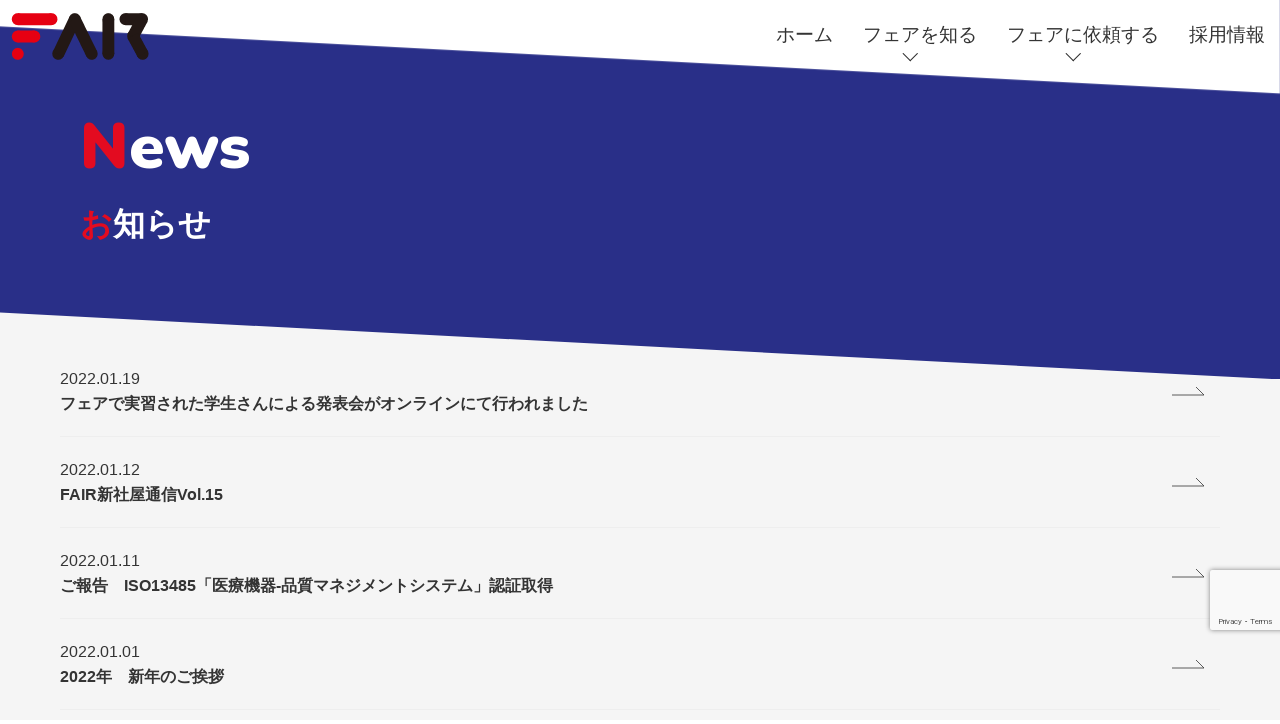

--- FILE ---
content_type: text/html; charset=UTF-8
request_url: https://kk-fair.co.jp/news/page/2
body_size: 6154
content:
<!DOCTYPE html>
<html lang="ja">

<head prefix="og: http://ogp.me/ns# fb: http://ogp.me/ns/fb# article: http://ogp.me/ns/article#">
  <meta charset="utf-8">
  <meta name="viewport" content="width=device-width,initial-scale=1.0">
  <meta name="format-detection" content="telephone=no,address=no,email=no">
  <meta content="IE=edge" http-equiv="X-UA-Compatible">
  <meta name="description" content="株式会社フェア(Fair)では、製品の企画から始まり、製造・検査に至るまで全工程を内製にて行うことが可能となっております。ハード・ソフト双方の製作に対応しており、一部工程のご依頼から製品開発全体のご依頼まで、幅広くご対応させていただいています。お気軽にお問い合わせください。">
  <meta property="og:site_name" content="株式会社フェア(Fair) - 電子機器・制御装置を設計から製造、検査まで行う企業">
  <meta property="og:title" content="お知らせ｜株式会社フェア(Fair) - 電子機器・制御装置を設計から製造、検査まで行う企業">
  <meta property="og:description" content="株式会社フェア(Fair)では、製品の企画から始まり、製造・検査に至るまで全工程を内製にて行うことが可能となっております。ハード・ソフト双方の製作に対応しており、一部工程のご依頼から製品開発全体のご依頼まで、幅広くご対応させていただいています。お気軽にお問い合わせください。">
  <meta property="og:url" content="https://kk-fair.co.jp/news">
  <meta property="og:type" content="article">
  <meta property="og:image" content="169">
  <meta property="og:image:alt" content="株式会社フェア(Fair)は創業以来変わらぬ成長をし続ける企業です。">
    <meta property="og:locale" content="ja_JP">
  <meta name="twitter:card" content="summary_large_image">
      <meta name="theme-color" content="#292f88">
  <link rel="canonical" href="https://kk-fair.co.jp/news">
  <link rel="stylesheet" href="https://kk-fair.co.jp/wp/wp-content/themes/aiz-standard/assets/css/style.min.css?v=20210916205635">
  <link rel="icon" href="https://kk-fair.co.jp/wp/wp-content/uploads/2019/09/favicon.ico">
  <link rel="apple-touch-icon" size="180x180" type="image/png" href="https://kk-fair.co.jp/wp/wp-content/uploads/2019/09/apple-touch-icon-180x180.png">
  <title>お知らせ｜株式会社フェア(Fair) - 電子機器・制御装置を設計から製造、検査まで行う企業</title>
  <meta name='robots' content='max-image-preview:large' />
<link rel='dns-prefetch' href='//www.google.com' />
<link rel='stylesheet' id='contact-form-7-css'  href='https://kk-fair.co.jp/wp/wp-content/plugins/contact-form-7/includes/css/styles.css?ver=5.4.1' type='text/css' media='all' />
  <!-- Global site tag (gtag.js) - Google Analytics -->
  <script async src="https://www.googletagmanager.com/gtag/js?id=UA-80130289-7"></script>
  <script>
    window.dataLayer = window.dataLayer || [];

    function gtag() {
      dataLayer.push(arguments);
    }
    gtag('js', new Date());

    gtag('config', 'UA-80130289-7');
  </script>
</head>

<body id="body">
  <header class="b-header" id="header">
    <a href="https://kk-fair.co.jp" class="logo">
      <img src="https://kk-fair.co.jp/wp/wp-content/themes/aiz-standard/assets/img/common/logo.svg?v=20210916205638" alt="fair">
    </a>
    <nav class="navigation">
      <ul class="list">
        <li class="item">
          <a href="https://kk-fair.co.jp" class="link home">
            ホーム
          </a>
        </li>
        <li class="item parent-wrap">
          <span class="link parent">
            フェアを知る
          </span>
          <ul class="sub-list">
            <li class="item">
              <a href="https://kk-fair.co.jp/strength" class="sub-link">
                フェアの強み
              </a>
            </li>
            <li class="item">
              <a href="https://kk-fair.co.jp/process" class="sub-link">
                工程紹介
              </a>
            </li>
            <li class="item">
              <a href="https://kk-fair.co.jp/achievement" class="sub-link">
                開発実績
              </a>
            </li>
            <li class="item">
              <a href="https://kk-fair.co.jp/company" class="sub-link">
                会社案内
              </a>
            </li>
            <li class="item">
              <a href="https://kk-fair.co.jp/access" class="sub-link">
                アクセス
              </a>
            </li>
            <li class="item">
              <a href="https://kk-fair.co.jp/relationships" class="sub-link">
                協力企業
              </a>
            </li>
          </ul>
        </li>
        <li class="item parent-wrap">
          <span class="link parent">
            フェアに依頼する
          </span>
          <ul class="sub-list">
            <li class="item">
              <a href="https://kk-fair.co.jp/flow" class="sub-link">
                納品までの流れ
              </a>
            </li>
            <li class="item">
              <a href="https://kk-fair.co.jp/contact" class="sub-link">
                お問い合わせ
              </a>
            </li>
          </ul>
        </li>
        <li class="item">
          <a href="https://kk-fair.co.jp/recruitment" class="link other">
            採用情報
          </a>
        </li>
      </ul>
    </nav>
    <div class="global-navigation" id="g-nav">
      <!-- <div class="search-wrap">
      </div> -->
    </div>
    <!-- <div class="main-header-inner">
      <div class="nav-wrap">
        <div class="modal" id="modal">
          <span class="close"></span>
        </div>
      </div>
    </div> -->
  </header>
  <div class="b-nav-modal" id="nav-modal">
  </div>
  <div class="b-nav-trigger" id="nav-trigger">
    <div class="button">
      <span class="icon"></span>
      <span class="label">Menu</span>
    </div>
  </div>
  <a href="tel:0423922100" class="b-tel-trigger" id="tel-trigger" onclick="gtag('event', 'tel-button', {'event_category': 'from /news/page/2'});">
    <span class="icon"></span>
    <span class="label">Tel</span>
  </a>
<div class="b-page-header">
<div class="title-wrap c-activate">
        <div class="c-container">
            <h1 class="title fade-in">
                <span class="english"><span class="c-logo-initial">N</span>ews</span>
                <span class="japanese"><span class="c-logo-initial">お</span>知らせ</span>
            </h1>
        </div>
    </div>
</div>
<div class="c-skew-wrap c-bg-grey">
    <div class="c-skew-inner">
        <section class="b-archive-news">
            <div class="c-container">
                <!-- <h2 class="heading">お知らせ</h2> -->
                <ul class="list">
                                                <li class="item">
                                <a href="https://kk-fair.co.jp/news/%e5%bd%93%e7%a4%be%e5%ae%9f%e7%bf%92%e7%94%9f%e3%81%ab%e3%82%88%e3%82%8b%e7%99%ba%e8%a1%a8%e4%bc%9a%e3%81%8c%e3%82%aa%e3%83%b3%e3%83%a9%e3%82%a4%e3%83%b3%e3%81%ab%e3%81%a6%e8%a1%8c%e3%82%8f%e3%82%8c" class="link c-arrow">                                <span class="date">2022.01.19</span>
                                <span class="no-category"></span>                                <h3 class="title">フェアで実習された学生さんによる発表会がオンラインにて行われました</h3>
                                </a>                            </li>
                                                    <li class="item">
                                <a href="https://kk-fair.co.jp/news/fair%e6%96%b0%e7%a4%be%e5%b1%8b%e9%80%9a%e4%bf%a1vol-15" class="link c-arrow">                                <span class="date">2022.01.12</span>
                                <span class="no-category"></span>                                <h3 class="title">FAIR新社屋通信Vol.15</h3>
                                </a>                            </li>
                                                    <li class="item">
                                <a href="https://kk-fair.co.jp/news/%e3%81%94%e5%a0%b1%e5%91%8a%e3%80%80iso13485%e3%80%8c%e5%8c%bb%e7%99%82%e6%a9%9f%e5%99%a8-%e5%93%81%e8%b3%aa%e3%83%9e%e3%83%8d%e3%82%b8%e3%83%a1%e3%83%b3%e3%83%88%e3%82%b7%e3%82%b9%e3%83%86%e3%83%a0" class="link c-arrow">                                <span class="date">2022.01.11</span>
                                <span class="no-category"></span>                                <h3 class="title">ご報告　ISO13485「医療機器-品質マネジメントシステム」認証取得</h3>
                                </a>                            </li>
                                                    <li class="item">
                                <a href="https://kk-fair.co.jp/news/2022%e5%b9%b4%e3%80%80%e6%96%b0%e5%b9%b4%e3%81%ae%e3%81%94%e6%8c%a8%e6%8b%b6" class="link c-arrow">                                <span class="date">2022.01.01</span>
                                <span class="no-category"></span>                                <h3 class="title">2022年　新年のご挨拶</h3>
                                </a>                            </li>
                                                    <li class="item">
                                <a href="https://kk-fair.co.jp/news/fair%e6%96%b0%e7%a4%be%e5%b1%8b%e9%80%9a%e4%bf%a1vol-14" class="link c-arrow">                                <span class="date">2021.12.22</span>
                                <span class="no-category"></span>                                <h3 class="title">FAIR新社屋通信Vol.14</h3>
                                </a>                            </li>
                                                    <li class="item">
                                <a href="https://kk-fair.co.jp/news/%e5%b9%b4%e6%9c%ab%e5%b9%b4%e5%a7%8b%e4%bc%91%e6%a5%ad%e3%81%ae%e3%81%94%e6%a1%88%e5%86%85" class="link c-arrow">                                <span class="date">2021.12.20</span>
                                <span class="no-category"></span>                                <h3 class="title">年末年始休業のご案内</h3>
                                </a>                            </li>
                                                    <li class="item">
                                <a href="https://kk-fair.co.jp/news/fair%e6%96%b0%e7%a4%be%e5%b1%8b%e9%80%9a%e4%bf%a1vol-13" class="link c-arrow">                                <span class="date">2021.11.24</span>
                                <span class="no-category"></span>                                <h3 class="title">FAIR新社屋通信Vol.13</h3>
                                </a>                            </li>
                                                    <li class="item">
                                <a href="https://kk-fair.co.jp/news/fair%e6%96%b0%e7%a4%be%e5%b1%8b%e9%80%9a%e4%bf%a1vol-12" class="link c-arrow">                                <span class="date">2021.11.15</span>
                                <span class="no-category"></span>                                <h3 class="title">FAIR新社屋通信Vol.12</h3>
                                </a>                            </li>
                                                                                </ul>
            </div>
        </section>
        <div class="b-pagination">
            <ul class="list"><li class="item"><a class="prev page-numbers" href="https://kk-fair.co.jp/news/page/1"></a></li><li class="item"><a class="page-numbers" href="https://kk-fair.co.jp/news/page/1"><span class="screen-reader-text">ページ</span>1</a></li><li class="item"><span aria-current="page" class="page-numbers current"><span class="screen-reader-text">ページ</span>2</span></li><li class="item"><a class="page-numbers" href="https://kk-fair.co.jp/news/page/3"><span class="screen-reader-text">ページ</span>3</a></li><li class="item"><a class="page-numbers" href="https://kk-fair.co.jp/news/page/4"><span class="screen-reader-text">ページ</span>4</a></li><li class="item"><a class="page-numbers" href="https://kk-fair.co.jp/news/page/5"><span class="screen-reader-text">ページ</span>5</a></li><li class="item"><a class="next page-numbers" href="https://kk-fair.co.jp/news/page/3"></a></li></ul>        </div>
    </div>
</div>


  <section class="b-form c-skew-wrap" id="contact">
    <div class="c-container c-skew-inner">
      <h2 class="c-heading">お問い合わせフォーム</h2>
      <p>
        ＊具体的な使用等が決まっていない場合は製品の概要で構いません。<br>
        ＊ご連絡いただきましたら担当者からお電話またはメールにてご連絡させていただきます。
      </p>
      <div role="form" class="wpcf7" id="wpcf7-f6-o1" lang="en-US" dir="ltr">
<div class="screen-reader-response"><p role="status" aria-live="polite" aria-atomic="true"></p> <ul></ul></div>
<form action="/news/page/2#wpcf7-f6-o1" method="post" class="wpcf7-form init" novalidate="novalidate" data-status="init">
<div style="display: none;">
<input type="hidden" name="_wpcf7" value="6" />
<input type="hidden" name="_wpcf7_version" value="5.4.1" />
<input type="hidden" name="_wpcf7_locale" value="en_US" />
<input type="hidden" name="_wpcf7_unit_tag" value="wpcf7-f6-o1" />
<input type="hidden" name="_wpcf7_container_post" value="0" />
<input type="hidden" name="_wpcf7_posted_data_hash" value="" />
<input type="hidden" name="_wpcf7_recaptcha_response" value="" />
</div>
<div class="row md2 has-margin">
<div class="col">
        <label class="item"><br />
            <span class="name">御社名</span><br />
            <span class="require-false"></span><br />
            <span class="input"><span class="wpcf7-form-control-wrap your-company"><input type="text" name="your-company" value="" size="40" class="wpcf7-form-control wpcf7-text" aria-invalid="false" placeholder="例：株式会社フェア" /></span></span><br />
        </label>
    </div>
<div class="col">
        <label class="item"><br />
            <span class="name">ご担当者名</span><br />
            <span class="require-true"></span><br />
            <span class="input"><span class="wpcf7-form-control-wrap your-name"><input type="text" name="your-name" value="" size="40" class="wpcf7-form-control wpcf7-text wpcf7-validates-as-required" aria-required="true" aria-invalid="false" placeholder="例：佐藤　太郎" /></span></span><br />
        </label>
    </div>
</div>
<div class="row md2 has-margin">
<div class="col">
        <label class="item"><br />
        <span class="name">メールアドレス</span><br />
        <span class="require-true"></span><br />
        <span class="input"><span class="wpcf7-form-control-wrap your-email"><input type="email" name="your-email" value="" size="40" class="wpcf7-form-control wpcf7-text wpcf7-email wpcf7-validates-as-required wpcf7-validates-as-email" aria-required="true" aria-invalid="false" placeholder="例：example@kk-fair.co.jp" /></span></span><br />
        </label>
    </div>
<div class="col">
        <label class="item"><br />
        <span class="name">お電話番号</span><br />
        <span class="require-false"></span><br />
        <span class="input"><span class="wpcf7-form-control-wrap your-tel"><input type="tel" name="your-tel" value="" size="40" class="wpcf7-form-control wpcf7-text wpcf7-tel wpcf7-validates-as-tel" aria-invalid="false" placeholder="例：042-392-2100" /></span></span><br />
        </label>
    </div>
</div>
<div class="row md2 has-margin">
<div class="col">
        <label class="item"><br />
            <span class="name">お問い合わせ項目</span><br />
            <span class="require-true"></span><br />
            <span class="input"><span class="wpcf7-form-control-wrap your-subject"><select name="your-subject" class="wpcf7-form-control wpcf7-select wpcf7-validates-as-required" aria-required="true" aria-invalid="false"><option value="">---</option><option value="開発について">開発について</option><option value="製品について">製品について</option><option value="採用について">採用について</option><option value="その他">その他</option></select></span></span><br />
        </label>
    </div>
</div>
<p><label class="item"><br />
    <span class="name">お問い合わせ内容</span><br />
    <span class="require-false"></span><br />
    <span class="input"><span class="wpcf7-form-control-wrap your-message"><textarea name="your-message" cols="40" rows="10" class="wpcf7-form-control wpcf7-textarea" aria-invalid="false"></textarea></span></span><br />
</label></p>
<div class="item">
    <span class="name">個人情報保護方針</span><br />
    <span class="require-true"></span><br />
    <span class="input"><br />
        <a href="/privacy-policy" target="_blank" rel="noopener" class="c-inline-anchor">個人情報保護方針（新しいタブで開きます。）</a>に同意する場合は以下にチェックを入れてください。<br><br />
        <span class="wpcf7-form-control-wrap your-consent"><span class="wpcf7-form-control wpcf7-acceptance"><span class="wpcf7-list-item"><label><input type="checkbox" name="your-consent" value="1" aria-invalid="false" /><span class="wpcf7-list-item-label">同意する</span></label></span></span></span><br />
    </span>
</div>
<div class="wpcf7-response-output" aria-hidden="true"></div>
<p><input type="submit" value="上記の内容で送信する" class="wpcf7-form-control wpcf7-submit" /></p>
</form></div>      <p></p>
    </div>
  </section>
<div class="b-bread">
  <div class="c-container">
    <ol class="bread clearfix" itemscope itemtype="http://schema.org/BreadcrumbList"><li itemprop="itemListElement" itemscope="" itemtype="http://schema.org/ListItem"><a itemprop="item" href="https://kk-fair.co.jp"><span itemprop="name">ホーム</span></a><meta itemprop="position" content="1"></li><li itemprop="itemListElement" itemscope="" itemtype="http://schema.org/ListItem"><span itemprop="name">お知らせ</span><meta itemprop="position" content="2"></li></ol>  </div>
</div>
<a href="#body" class="scroll-to-top">
  ページトップへ
</a>
<footer class="b-footer">
  <div class="c-container">
    <div class="body">
      <a href="https://kk-fair.co.jp" class="logo">
        <img src="https://kk-fair.co.jp/wp/wp-content/themes/aiz-standard/assets/img/common/logo.svg?v=20210916205638" alt="株式会社フェア(Fair) &#8211; 電子機器・制御装置を設計から製造、検査まで行う" width="320">
      </a>
      <ul class="list">
        <li class="item">
          <a href="https://kk-fair.co.jp" class="link">トップページ</a>
        </li>
        <li class="item">
          <a href="https://kk-fair.co.jp/strength" class="link">フェアの強み</a>
        </li>
        <li class="item">
          <a href="https://kk-fair.co.jp/process" class="link">工程紹介</a>
        </li>
        <li class="item">
          <a href="https://kk-fair.co.jp/achievement" class="link">開発実績</a>
        </li>
        <li class="item">
          <a href="https://kk-fair.co.jp/company" class="link">会社概要</a>
        </li>
        <li class="item">
          <a href="https://kk-fair.co.jp/access" class="link">アクセス</a>
        </li>
        <li class="item">
          <a href="https://kk-fair.co.jp/recruitment" class="link">採用情報</a>
        </li>
        <li class="item">
          <a href="https://kk-fair.co.jp/news" class="link">お知らせ</a>
        </li>
        <li class="item">
          <a href="https://kk-fair.co.jp/contact" class="link">お問い合わせ</a>
        </li>
        <li class="item">
          <a href="https://kk-fair.co.jp/privacy-policy" class="link">個人情報保護方針</a>
        </li>
      </ul>
      <div class="qr xs-none lg-block">
        <img src="https://kk-fair.co.jp/wp/wp-content/themes/aiz-standard/assets/img/common/qr-nossl.png?v=20210916205639" alt="QRコード（WebサイトURL）">
        <p>スマホ用サイトはこちらのQRコードから</p>
      </div>
    </div>
  </div>
  <small class="copyright">&copy; 2019–2026 株式会社フェア</small>
</footer>
<script type='text/javascript' src='https://kk-fair.co.jp/wp/wp-includes/js/dist/vendor/wp-polyfill.min.js?ver=7.4.4' id='wp-polyfill-js'></script>
<script type='text/javascript' id='wp-polyfill-js-after'>
( 'fetch' in window ) || document.write( '<script src="https://kk-fair.co.jp/wp/wp-includes/js/dist/vendor/wp-polyfill-fetch.min.js?ver=3.0.0"></scr' + 'ipt>' );( document.contains ) || document.write( '<script src="https://kk-fair.co.jp/wp/wp-includes/js/dist/vendor/wp-polyfill-node-contains.min.js?ver=3.42.0"></scr' + 'ipt>' );( window.DOMRect ) || document.write( '<script src="https://kk-fair.co.jp/wp/wp-includes/js/dist/vendor/wp-polyfill-dom-rect.min.js?ver=3.42.0"></scr' + 'ipt>' );( window.URL && window.URL.prototype && window.URLSearchParams ) || document.write( '<script src="https://kk-fair.co.jp/wp/wp-includes/js/dist/vendor/wp-polyfill-url.min.js?ver=3.6.4"></scr' + 'ipt>' );( window.FormData && window.FormData.prototype.keys ) || document.write( '<script src="https://kk-fair.co.jp/wp/wp-includes/js/dist/vendor/wp-polyfill-formdata.min.js?ver=3.0.12"></scr' + 'ipt>' );( Element.prototype.matches && Element.prototype.closest ) || document.write( '<script src="https://kk-fair.co.jp/wp/wp-includes/js/dist/vendor/wp-polyfill-element-closest.min.js?ver=2.0.2"></scr' + 'ipt>' );( 'objectFit' in document.documentElement.style ) || document.write( '<script src="https://kk-fair.co.jp/wp/wp-includes/js/dist/vendor/wp-polyfill-object-fit.min.js?ver=2.3.4"></scr' + 'ipt>' );
</script>
<script type='text/javascript' id='contact-form-7-js-extra'>
/* <![CDATA[ */
var wpcf7 = {"api":{"root":"https:\/\/kk-fair.co.jp\/wp-json\/","namespace":"contact-form-7\/v1"}};
/* ]]> */
</script>
<script type='text/javascript' src='https://kk-fair.co.jp/wp/wp-content/plugins/contact-form-7/includes/js/index.js?ver=5.4.1' id='contact-form-7-js'></script>
<script type='text/javascript' src='https://www.google.com/recaptcha/api.js?render=6LdTj8AUAAAAAAoZfP7fMDuFw2pwlYv0COtzJ8vF&#038;ver=3.0' id='google-recaptcha-js'></script>
<script type='text/javascript' id='wpcf7-recaptcha-js-extra'>
/* <![CDATA[ */
var wpcf7_recaptcha = {"sitekey":"6LdTj8AUAAAAAAoZfP7fMDuFw2pwlYv0COtzJ8vF","actions":{"homepage":"homepage","contactform":"contactform"}};
/* ]]> */
</script>
<script type='text/javascript' src='https://kk-fair.co.jp/wp/wp-content/plugins/contact-form-7/modules/recaptcha/index.js?ver=5.4.1' id='wpcf7-recaptcha-js'></script>
<script src="https://kk-fair.co.jp/wp/wp-content/themes/aiz-standard/assets/js/script.min.js?v=20210916205635"></script>
<script>
  document.addEventListener(
    'wpcf7mailsent',
    function() {
      const uri = location.href
      gtag('event', 'sent-cfmail', {
        event_category: 'from ' + uri
      })
    },
    false
  )
</script>
</body>

</html>


--- FILE ---
content_type: text/html; charset=utf-8
request_url: https://www.google.com/recaptcha/api2/anchor?ar=1&k=6LdTj8AUAAAAAAoZfP7fMDuFw2pwlYv0COtzJ8vF&co=aHR0cHM6Ly9ray1mYWlyLmNvLmpwOjQ0Mw..&hl=en&v=PoyoqOPhxBO7pBk68S4YbpHZ&size=invisible&anchor-ms=20000&execute-ms=30000&cb=9yu5v42gdz7s
body_size: 48636
content:
<!DOCTYPE HTML><html dir="ltr" lang="en"><head><meta http-equiv="Content-Type" content="text/html; charset=UTF-8">
<meta http-equiv="X-UA-Compatible" content="IE=edge">
<title>reCAPTCHA</title>
<style type="text/css">
/* cyrillic-ext */
@font-face {
  font-family: 'Roboto';
  font-style: normal;
  font-weight: 400;
  font-stretch: 100%;
  src: url(//fonts.gstatic.com/s/roboto/v48/KFO7CnqEu92Fr1ME7kSn66aGLdTylUAMa3GUBHMdazTgWw.woff2) format('woff2');
  unicode-range: U+0460-052F, U+1C80-1C8A, U+20B4, U+2DE0-2DFF, U+A640-A69F, U+FE2E-FE2F;
}
/* cyrillic */
@font-face {
  font-family: 'Roboto';
  font-style: normal;
  font-weight: 400;
  font-stretch: 100%;
  src: url(//fonts.gstatic.com/s/roboto/v48/KFO7CnqEu92Fr1ME7kSn66aGLdTylUAMa3iUBHMdazTgWw.woff2) format('woff2');
  unicode-range: U+0301, U+0400-045F, U+0490-0491, U+04B0-04B1, U+2116;
}
/* greek-ext */
@font-face {
  font-family: 'Roboto';
  font-style: normal;
  font-weight: 400;
  font-stretch: 100%;
  src: url(//fonts.gstatic.com/s/roboto/v48/KFO7CnqEu92Fr1ME7kSn66aGLdTylUAMa3CUBHMdazTgWw.woff2) format('woff2');
  unicode-range: U+1F00-1FFF;
}
/* greek */
@font-face {
  font-family: 'Roboto';
  font-style: normal;
  font-weight: 400;
  font-stretch: 100%;
  src: url(//fonts.gstatic.com/s/roboto/v48/KFO7CnqEu92Fr1ME7kSn66aGLdTylUAMa3-UBHMdazTgWw.woff2) format('woff2');
  unicode-range: U+0370-0377, U+037A-037F, U+0384-038A, U+038C, U+038E-03A1, U+03A3-03FF;
}
/* math */
@font-face {
  font-family: 'Roboto';
  font-style: normal;
  font-weight: 400;
  font-stretch: 100%;
  src: url(//fonts.gstatic.com/s/roboto/v48/KFO7CnqEu92Fr1ME7kSn66aGLdTylUAMawCUBHMdazTgWw.woff2) format('woff2');
  unicode-range: U+0302-0303, U+0305, U+0307-0308, U+0310, U+0312, U+0315, U+031A, U+0326-0327, U+032C, U+032F-0330, U+0332-0333, U+0338, U+033A, U+0346, U+034D, U+0391-03A1, U+03A3-03A9, U+03B1-03C9, U+03D1, U+03D5-03D6, U+03F0-03F1, U+03F4-03F5, U+2016-2017, U+2034-2038, U+203C, U+2040, U+2043, U+2047, U+2050, U+2057, U+205F, U+2070-2071, U+2074-208E, U+2090-209C, U+20D0-20DC, U+20E1, U+20E5-20EF, U+2100-2112, U+2114-2115, U+2117-2121, U+2123-214F, U+2190, U+2192, U+2194-21AE, U+21B0-21E5, U+21F1-21F2, U+21F4-2211, U+2213-2214, U+2216-22FF, U+2308-230B, U+2310, U+2319, U+231C-2321, U+2336-237A, U+237C, U+2395, U+239B-23B7, U+23D0, U+23DC-23E1, U+2474-2475, U+25AF, U+25B3, U+25B7, U+25BD, U+25C1, U+25CA, U+25CC, U+25FB, U+266D-266F, U+27C0-27FF, U+2900-2AFF, U+2B0E-2B11, U+2B30-2B4C, U+2BFE, U+3030, U+FF5B, U+FF5D, U+1D400-1D7FF, U+1EE00-1EEFF;
}
/* symbols */
@font-face {
  font-family: 'Roboto';
  font-style: normal;
  font-weight: 400;
  font-stretch: 100%;
  src: url(//fonts.gstatic.com/s/roboto/v48/KFO7CnqEu92Fr1ME7kSn66aGLdTylUAMaxKUBHMdazTgWw.woff2) format('woff2');
  unicode-range: U+0001-000C, U+000E-001F, U+007F-009F, U+20DD-20E0, U+20E2-20E4, U+2150-218F, U+2190, U+2192, U+2194-2199, U+21AF, U+21E6-21F0, U+21F3, U+2218-2219, U+2299, U+22C4-22C6, U+2300-243F, U+2440-244A, U+2460-24FF, U+25A0-27BF, U+2800-28FF, U+2921-2922, U+2981, U+29BF, U+29EB, U+2B00-2BFF, U+4DC0-4DFF, U+FFF9-FFFB, U+10140-1018E, U+10190-1019C, U+101A0, U+101D0-101FD, U+102E0-102FB, U+10E60-10E7E, U+1D2C0-1D2D3, U+1D2E0-1D37F, U+1F000-1F0FF, U+1F100-1F1AD, U+1F1E6-1F1FF, U+1F30D-1F30F, U+1F315, U+1F31C, U+1F31E, U+1F320-1F32C, U+1F336, U+1F378, U+1F37D, U+1F382, U+1F393-1F39F, U+1F3A7-1F3A8, U+1F3AC-1F3AF, U+1F3C2, U+1F3C4-1F3C6, U+1F3CA-1F3CE, U+1F3D4-1F3E0, U+1F3ED, U+1F3F1-1F3F3, U+1F3F5-1F3F7, U+1F408, U+1F415, U+1F41F, U+1F426, U+1F43F, U+1F441-1F442, U+1F444, U+1F446-1F449, U+1F44C-1F44E, U+1F453, U+1F46A, U+1F47D, U+1F4A3, U+1F4B0, U+1F4B3, U+1F4B9, U+1F4BB, U+1F4BF, U+1F4C8-1F4CB, U+1F4D6, U+1F4DA, U+1F4DF, U+1F4E3-1F4E6, U+1F4EA-1F4ED, U+1F4F7, U+1F4F9-1F4FB, U+1F4FD-1F4FE, U+1F503, U+1F507-1F50B, U+1F50D, U+1F512-1F513, U+1F53E-1F54A, U+1F54F-1F5FA, U+1F610, U+1F650-1F67F, U+1F687, U+1F68D, U+1F691, U+1F694, U+1F698, U+1F6AD, U+1F6B2, U+1F6B9-1F6BA, U+1F6BC, U+1F6C6-1F6CF, U+1F6D3-1F6D7, U+1F6E0-1F6EA, U+1F6F0-1F6F3, U+1F6F7-1F6FC, U+1F700-1F7FF, U+1F800-1F80B, U+1F810-1F847, U+1F850-1F859, U+1F860-1F887, U+1F890-1F8AD, U+1F8B0-1F8BB, U+1F8C0-1F8C1, U+1F900-1F90B, U+1F93B, U+1F946, U+1F984, U+1F996, U+1F9E9, U+1FA00-1FA6F, U+1FA70-1FA7C, U+1FA80-1FA89, U+1FA8F-1FAC6, U+1FACE-1FADC, U+1FADF-1FAE9, U+1FAF0-1FAF8, U+1FB00-1FBFF;
}
/* vietnamese */
@font-face {
  font-family: 'Roboto';
  font-style: normal;
  font-weight: 400;
  font-stretch: 100%;
  src: url(//fonts.gstatic.com/s/roboto/v48/KFO7CnqEu92Fr1ME7kSn66aGLdTylUAMa3OUBHMdazTgWw.woff2) format('woff2');
  unicode-range: U+0102-0103, U+0110-0111, U+0128-0129, U+0168-0169, U+01A0-01A1, U+01AF-01B0, U+0300-0301, U+0303-0304, U+0308-0309, U+0323, U+0329, U+1EA0-1EF9, U+20AB;
}
/* latin-ext */
@font-face {
  font-family: 'Roboto';
  font-style: normal;
  font-weight: 400;
  font-stretch: 100%;
  src: url(//fonts.gstatic.com/s/roboto/v48/KFO7CnqEu92Fr1ME7kSn66aGLdTylUAMa3KUBHMdazTgWw.woff2) format('woff2');
  unicode-range: U+0100-02BA, U+02BD-02C5, U+02C7-02CC, U+02CE-02D7, U+02DD-02FF, U+0304, U+0308, U+0329, U+1D00-1DBF, U+1E00-1E9F, U+1EF2-1EFF, U+2020, U+20A0-20AB, U+20AD-20C0, U+2113, U+2C60-2C7F, U+A720-A7FF;
}
/* latin */
@font-face {
  font-family: 'Roboto';
  font-style: normal;
  font-weight: 400;
  font-stretch: 100%;
  src: url(//fonts.gstatic.com/s/roboto/v48/KFO7CnqEu92Fr1ME7kSn66aGLdTylUAMa3yUBHMdazQ.woff2) format('woff2');
  unicode-range: U+0000-00FF, U+0131, U+0152-0153, U+02BB-02BC, U+02C6, U+02DA, U+02DC, U+0304, U+0308, U+0329, U+2000-206F, U+20AC, U+2122, U+2191, U+2193, U+2212, U+2215, U+FEFF, U+FFFD;
}
/* cyrillic-ext */
@font-face {
  font-family: 'Roboto';
  font-style: normal;
  font-weight: 500;
  font-stretch: 100%;
  src: url(//fonts.gstatic.com/s/roboto/v48/KFO7CnqEu92Fr1ME7kSn66aGLdTylUAMa3GUBHMdazTgWw.woff2) format('woff2');
  unicode-range: U+0460-052F, U+1C80-1C8A, U+20B4, U+2DE0-2DFF, U+A640-A69F, U+FE2E-FE2F;
}
/* cyrillic */
@font-face {
  font-family: 'Roboto';
  font-style: normal;
  font-weight: 500;
  font-stretch: 100%;
  src: url(//fonts.gstatic.com/s/roboto/v48/KFO7CnqEu92Fr1ME7kSn66aGLdTylUAMa3iUBHMdazTgWw.woff2) format('woff2');
  unicode-range: U+0301, U+0400-045F, U+0490-0491, U+04B0-04B1, U+2116;
}
/* greek-ext */
@font-face {
  font-family: 'Roboto';
  font-style: normal;
  font-weight: 500;
  font-stretch: 100%;
  src: url(//fonts.gstatic.com/s/roboto/v48/KFO7CnqEu92Fr1ME7kSn66aGLdTylUAMa3CUBHMdazTgWw.woff2) format('woff2');
  unicode-range: U+1F00-1FFF;
}
/* greek */
@font-face {
  font-family: 'Roboto';
  font-style: normal;
  font-weight: 500;
  font-stretch: 100%;
  src: url(//fonts.gstatic.com/s/roboto/v48/KFO7CnqEu92Fr1ME7kSn66aGLdTylUAMa3-UBHMdazTgWw.woff2) format('woff2');
  unicode-range: U+0370-0377, U+037A-037F, U+0384-038A, U+038C, U+038E-03A1, U+03A3-03FF;
}
/* math */
@font-face {
  font-family: 'Roboto';
  font-style: normal;
  font-weight: 500;
  font-stretch: 100%;
  src: url(//fonts.gstatic.com/s/roboto/v48/KFO7CnqEu92Fr1ME7kSn66aGLdTylUAMawCUBHMdazTgWw.woff2) format('woff2');
  unicode-range: U+0302-0303, U+0305, U+0307-0308, U+0310, U+0312, U+0315, U+031A, U+0326-0327, U+032C, U+032F-0330, U+0332-0333, U+0338, U+033A, U+0346, U+034D, U+0391-03A1, U+03A3-03A9, U+03B1-03C9, U+03D1, U+03D5-03D6, U+03F0-03F1, U+03F4-03F5, U+2016-2017, U+2034-2038, U+203C, U+2040, U+2043, U+2047, U+2050, U+2057, U+205F, U+2070-2071, U+2074-208E, U+2090-209C, U+20D0-20DC, U+20E1, U+20E5-20EF, U+2100-2112, U+2114-2115, U+2117-2121, U+2123-214F, U+2190, U+2192, U+2194-21AE, U+21B0-21E5, U+21F1-21F2, U+21F4-2211, U+2213-2214, U+2216-22FF, U+2308-230B, U+2310, U+2319, U+231C-2321, U+2336-237A, U+237C, U+2395, U+239B-23B7, U+23D0, U+23DC-23E1, U+2474-2475, U+25AF, U+25B3, U+25B7, U+25BD, U+25C1, U+25CA, U+25CC, U+25FB, U+266D-266F, U+27C0-27FF, U+2900-2AFF, U+2B0E-2B11, U+2B30-2B4C, U+2BFE, U+3030, U+FF5B, U+FF5D, U+1D400-1D7FF, U+1EE00-1EEFF;
}
/* symbols */
@font-face {
  font-family: 'Roboto';
  font-style: normal;
  font-weight: 500;
  font-stretch: 100%;
  src: url(//fonts.gstatic.com/s/roboto/v48/KFO7CnqEu92Fr1ME7kSn66aGLdTylUAMaxKUBHMdazTgWw.woff2) format('woff2');
  unicode-range: U+0001-000C, U+000E-001F, U+007F-009F, U+20DD-20E0, U+20E2-20E4, U+2150-218F, U+2190, U+2192, U+2194-2199, U+21AF, U+21E6-21F0, U+21F3, U+2218-2219, U+2299, U+22C4-22C6, U+2300-243F, U+2440-244A, U+2460-24FF, U+25A0-27BF, U+2800-28FF, U+2921-2922, U+2981, U+29BF, U+29EB, U+2B00-2BFF, U+4DC0-4DFF, U+FFF9-FFFB, U+10140-1018E, U+10190-1019C, U+101A0, U+101D0-101FD, U+102E0-102FB, U+10E60-10E7E, U+1D2C0-1D2D3, U+1D2E0-1D37F, U+1F000-1F0FF, U+1F100-1F1AD, U+1F1E6-1F1FF, U+1F30D-1F30F, U+1F315, U+1F31C, U+1F31E, U+1F320-1F32C, U+1F336, U+1F378, U+1F37D, U+1F382, U+1F393-1F39F, U+1F3A7-1F3A8, U+1F3AC-1F3AF, U+1F3C2, U+1F3C4-1F3C6, U+1F3CA-1F3CE, U+1F3D4-1F3E0, U+1F3ED, U+1F3F1-1F3F3, U+1F3F5-1F3F7, U+1F408, U+1F415, U+1F41F, U+1F426, U+1F43F, U+1F441-1F442, U+1F444, U+1F446-1F449, U+1F44C-1F44E, U+1F453, U+1F46A, U+1F47D, U+1F4A3, U+1F4B0, U+1F4B3, U+1F4B9, U+1F4BB, U+1F4BF, U+1F4C8-1F4CB, U+1F4D6, U+1F4DA, U+1F4DF, U+1F4E3-1F4E6, U+1F4EA-1F4ED, U+1F4F7, U+1F4F9-1F4FB, U+1F4FD-1F4FE, U+1F503, U+1F507-1F50B, U+1F50D, U+1F512-1F513, U+1F53E-1F54A, U+1F54F-1F5FA, U+1F610, U+1F650-1F67F, U+1F687, U+1F68D, U+1F691, U+1F694, U+1F698, U+1F6AD, U+1F6B2, U+1F6B9-1F6BA, U+1F6BC, U+1F6C6-1F6CF, U+1F6D3-1F6D7, U+1F6E0-1F6EA, U+1F6F0-1F6F3, U+1F6F7-1F6FC, U+1F700-1F7FF, U+1F800-1F80B, U+1F810-1F847, U+1F850-1F859, U+1F860-1F887, U+1F890-1F8AD, U+1F8B0-1F8BB, U+1F8C0-1F8C1, U+1F900-1F90B, U+1F93B, U+1F946, U+1F984, U+1F996, U+1F9E9, U+1FA00-1FA6F, U+1FA70-1FA7C, U+1FA80-1FA89, U+1FA8F-1FAC6, U+1FACE-1FADC, U+1FADF-1FAE9, U+1FAF0-1FAF8, U+1FB00-1FBFF;
}
/* vietnamese */
@font-face {
  font-family: 'Roboto';
  font-style: normal;
  font-weight: 500;
  font-stretch: 100%;
  src: url(//fonts.gstatic.com/s/roboto/v48/KFO7CnqEu92Fr1ME7kSn66aGLdTylUAMa3OUBHMdazTgWw.woff2) format('woff2');
  unicode-range: U+0102-0103, U+0110-0111, U+0128-0129, U+0168-0169, U+01A0-01A1, U+01AF-01B0, U+0300-0301, U+0303-0304, U+0308-0309, U+0323, U+0329, U+1EA0-1EF9, U+20AB;
}
/* latin-ext */
@font-face {
  font-family: 'Roboto';
  font-style: normal;
  font-weight: 500;
  font-stretch: 100%;
  src: url(//fonts.gstatic.com/s/roboto/v48/KFO7CnqEu92Fr1ME7kSn66aGLdTylUAMa3KUBHMdazTgWw.woff2) format('woff2');
  unicode-range: U+0100-02BA, U+02BD-02C5, U+02C7-02CC, U+02CE-02D7, U+02DD-02FF, U+0304, U+0308, U+0329, U+1D00-1DBF, U+1E00-1E9F, U+1EF2-1EFF, U+2020, U+20A0-20AB, U+20AD-20C0, U+2113, U+2C60-2C7F, U+A720-A7FF;
}
/* latin */
@font-face {
  font-family: 'Roboto';
  font-style: normal;
  font-weight: 500;
  font-stretch: 100%;
  src: url(//fonts.gstatic.com/s/roboto/v48/KFO7CnqEu92Fr1ME7kSn66aGLdTylUAMa3yUBHMdazQ.woff2) format('woff2');
  unicode-range: U+0000-00FF, U+0131, U+0152-0153, U+02BB-02BC, U+02C6, U+02DA, U+02DC, U+0304, U+0308, U+0329, U+2000-206F, U+20AC, U+2122, U+2191, U+2193, U+2212, U+2215, U+FEFF, U+FFFD;
}
/* cyrillic-ext */
@font-face {
  font-family: 'Roboto';
  font-style: normal;
  font-weight: 900;
  font-stretch: 100%;
  src: url(//fonts.gstatic.com/s/roboto/v48/KFO7CnqEu92Fr1ME7kSn66aGLdTylUAMa3GUBHMdazTgWw.woff2) format('woff2');
  unicode-range: U+0460-052F, U+1C80-1C8A, U+20B4, U+2DE0-2DFF, U+A640-A69F, U+FE2E-FE2F;
}
/* cyrillic */
@font-face {
  font-family: 'Roboto';
  font-style: normal;
  font-weight: 900;
  font-stretch: 100%;
  src: url(//fonts.gstatic.com/s/roboto/v48/KFO7CnqEu92Fr1ME7kSn66aGLdTylUAMa3iUBHMdazTgWw.woff2) format('woff2');
  unicode-range: U+0301, U+0400-045F, U+0490-0491, U+04B0-04B1, U+2116;
}
/* greek-ext */
@font-face {
  font-family: 'Roboto';
  font-style: normal;
  font-weight: 900;
  font-stretch: 100%;
  src: url(//fonts.gstatic.com/s/roboto/v48/KFO7CnqEu92Fr1ME7kSn66aGLdTylUAMa3CUBHMdazTgWw.woff2) format('woff2');
  unicode-range: U+1F00-1FFF;
}
/* greek */
@font-face {
  font-family: 'Roboto';
  font-style: normal;
  font-weight: 900;
  font-stretch: 100%;
  src: url(//fonts.gstatic.com/s/roboto/v48/KFO7CnqEu92Fr1ME7kSn66aGLdTylUAMa3-UBHMdazTgWw.woff2) format('woff2');
  unicode-range: U+0370-0377, U+037A-037F, U+0384-038A, U+038C, U+038E-03A1, U+03A3-03FF;
}
/* math */
@font-face {
  font-family: 'Roboto';
  font-style: normal;
  font-weight: 900;
  font-stretch: 100%;
  src: url(//fonts.gstatic.com/s/roboto/v48/KFO7CnqEu92Fr1ME7kSn66aGLdTylUAMawCUBHMdazTgWw.woff2) format('woff2');
  unicode-range: U+0302-0303, U+0305, U+0307-0308, U+0310, U+0312, U+0315, U+031A, U+0326-0327, U+032C, U+032F-0330, U+0332-0333, U+0338, U+033A, U+0346, U+034D, U+0391-03A1, U+03A3-03A9, U+03B1-03C9, U+03D1, U+03D5-03D6, U+03F0-03F1, U+03F4-03F5, U+2016-2017, U+2034-2038, U+203C, U+2040, U+2043, U+2047, U+2050, U+2057, U+205F, U+2070-2071, U+2074-208E, U+2090-209C, U+20D0-20DC, U+20E1, U+20E5-20EF, U+2100-2112, U+2114-2115, U+2117-2121, U+2123-214F, U+2190, U+2192, U+2194-21AE, U+21B0-21E5, U+21F1-21F2, U+21F4-2211, U+2213-2214, U+2216-22FF, U+2308-230B, U+2310, U+2319, U+231C-2321, U+2336-237A, U+237C, U+2395, U+239B-23B7, U+23D0, U+23DC-23E1, U+2474-2475, U+25AF, U+25B3, U+25B7, U+25BD, U+25C1, U+25CA, U+25CC, U+25FB, U+266D-266F, U+27C0-27FF, U+2900-2AFF, U+2B0E-2B11, U+2B30-2B4C, U+2BFE, U+3030, U+FF5B, U+FF5D, U+1D400-1D7FF, U+1EE00-1EEFF;
}
/* symbols */
@font-face {
  font-family: 'Roboto';
  font-style: normal;
  font-weight: 900;
  font-stretch: 100%;
  src: url(//fonts.gstatic.com/s/roboto/v48/KFO7CnqEu92Fr1ME7kSn66aGLdTylUAMaxKUBHMdazTgWw.woff2) format('woff2');
  unicode-range: U+0001-000C, U+000E-001F, U+007F-009F, U+20DD-20E0, U+20E2-20E4, U+2150-218F, U+2190, U+2192, U+2194-2199, U+21AF, U+21E6-21F0, U+21F3, U+2218-2219, U+2299, U+22C4-22C6, U+2300-243F, U+2440-244A, U+2460-24FF, U+25A0-27BF, U+2800-28FF, U+2921-2922, U+2981, U+29BF, U+29EB, U+2B00-2BFF, U+4DC0-4DFF, U+FFF9-FFFB, U+10140-1018E, U+10190-1019C, U+101A0, U+101D0-101FD, U+102E0-102FB, U+10E60-10E7E, U+1D2C0-1D2D3, U+1D2E0-1D37F, U+1F000-1F0FF, U+1F100-1F1AD, U+1F1E6-1F1FF, U+1F30D-1F30F, U+1F315, U+1F31C, U+1F31E, U+1F320-1F32C, U+1F336, U+1F378, U+1F37D, U+1F382, U+1F393-1F39F, U+1F3A7-1F3A8, U+1F3AC-1F3AF, U+1F3C2, U+1F3C4-1F3C6, U+1F3CA-1F3CE, U+1F3D4-1F3E0, U+1F3ED, U+1F3F1-1F3F3, U+1F3F5-1F3F7, U+1F408, U+1F415, U+1F41F, U+1F426, U+1F43F, U+1F441-1F442, U+1F444, U+1F446-1F449, U+1F44C-1F44E, U+1F453, U+1F46A, U+1F47D, U+1F4A3, U+1F4B0, U+1F4B3, U+1F4B9, U+1F4BB, U+1F4BF, U+1F4C8-1F4CB, U+1F4D6, U+1F4DA, U+1F4DF, U+1F4E3-1F4E6, U+1F4EA-1F4ED, U+1F4F7, U+1F4F9-1F4FB, U+1F4FD-1F4FE, U+1F503, U+1F507-1F50B, U+1F50D, U+1F512-1F513, U+1F53E-1F54A, U+1F54F-1F5FA, U+1F610, U+1F650-1F67F, U+1F687, U+1F68D, U+1F691, U+1F694, U+1F698, U+1F6AD, U+1F6B2, U+1F6B9-1F6BA, U+1F6BC, U+1F6C6-1F6CF, U+1F6D3-1F6D7, U+1F6E0-1F6EA, U+1F6F0-1F6F3, U+1F6F7-1F6FC, U+1F700-1F7FF, U+1F800-1F80B, U+1F810-1F847, U+1F850-1F859, U+1F860-1F887, U+1F890-1F8AD, U+1F8B0-1F8BB, U+1F8C0-1F8C1, U+1F900-1F90B, U+1F93B, U+1F946, U+1F984, U+1F996, U+1F9E9, U+1FA00-1FA6F, U+1FA70-1FA7C, U+1FA80-1FA89, U+1FA8F-1FAC6, U+1FACE-1FADC, U+1FADF-1FAE9, U+1FAF0-1FAF8, U+1FB00-1FBFF;
}
/* vietnamese */
@font-face {
  font-family: 'Roboto';
  font-style: normal;
  font-weight: 900;
  font-stretch: 100%;
  src: url(//fonts.gstatic.com/s/roboto/v48/KFO7CnqEu92Fr1ME7kSn66aGLdTylUAMa3OUBHMdazTgWw.woff2) format('woff2');
  unicode-range: U+0102-0103, U+0110-0111, U+0128-0129, U+0168-0169, U+01A0-01A1, U+01AF-01B0, U+0300-0301, U+0303-0304, U+0308-0309, U+0323, U+0329, U+1EA0-1EF9, U+20AB;
}
/* latin-ext */
@font-face {
  font-family: 'Roboto';
  font-style: normal;
  font-weight: 900;
  font-stretch: 100%;
  src: url(//fonts.gstatic.com/s/roboto/v48/KFO7CnqEu92Fr1ME7kSn66aGLdTylUAMa3KUBHMdazTgWw.woff2) format('woff2');
  unicode-range: U+0100-02BA, U+02BD-02C5, U+02C7-02CC, U+02CE-02D7, U+02DD-02FF, U+0304, U+0308, U+0329, U+1D00-1DBF, U+1E00-1E9F, U+1EF2-1EFF, U+2020, U+20A0-20AB, U+20AD-20C0, U+2113, U+2C60-2C7F, U+A720-A7FF;
}
/* latin */
@font-face {
  font-family: 'Roboto';
  font-style: normal;
  font-weight: 900;
  font-stretch: 100%;
  src: url(//fonts.gstatic.com/s/roboto/v48/KFO7CnqEu92Fr1ME7kSn66aGLdTylUAMa3yUBHMdazQ.woff2) format('woff2');
  unicode-range: U+0000-00FF, U+0131, U+0152-0153, U+02BB-02BC, U+02C6, U+02DA, U+02DC, U+0304, U+0308, U+0329, U+2000-206F, U+20AC, U+2122, U+2191, U+2193, U+2212, U+2215, U+FEFF, U+FFFD;
}

</style>
<link rel="stylesheet" type="text/css" href="https://www.gstatic.com/recaptcha/releases/PoyoqOPhxBO7pBk68S4YbpHZ/styles__ltr.css">
<script nonce="twMY0Sd4ddHDGim1oTPqTg" type="text/javascript">window['__recaptcha_api'] = 'https://www.google.com/recaptcha/api2/';</script>
<script type="text/javascript" src="https://www.gstatic.com/recaptcha/releases/PoyoqOPhxBO7pBk68S4YbpHZ/recaptcha__en.js" nonce="twMY0Sd4ddHDGim1oTPqTg">
      
    </script></head>
<body><div id="rc-anchor-alert" class="rc-anchor-alert"></div>
<input type="hidden" id="recaptcha-token" value="[base64]">
<script type="text/javascript" nonce="twMY0Sd4ddHDGim1oTPqTg">
      recaptcha.anchor.Main.init("[\x22ainput\x22,[\x22bgdata\x22,\x22\x22,\[base64]/[base64]/bmV3IFpbdF0obVswXSk6Sz09Mj9uZXcgWlt0XShtWzBdLG1bMV0pOks9PTM/bmV3IFpbdF0obVswXSxtWzFdLG1bMl0pOks9PTQ/[base64]/[base64]/[base64]/[base64]/[base64]/[base64]/[base64]/[base64]/[base64]/[base64]/[base64]/[base64]/[base64]/[base64]\\u003d\\u003d\x22,\[base64]\x22,\x22w7nCkVTClEbDlsOSw7cEc8K3VMKMJG3CkTIrw5HCm8OqwoRjw6vDsMKAwoDDvmsQNcOAwpzCr8Kow51GYcO4U3/CiMO+IynDr8KWf8Kfc0dweUdAw54Yc3pUQcOZfsK/w5/CrsKVw5Y0T8KLQcKPEyJfCcKmw4zDuX/Du0HCvnvClGpgJMKgZsOew6djw40pwpF7ICnCosKwaQfDpsKQasKuw45Pw7htOsKkw4HCvsOrwqbDigHDtMKMw5LCscKQcn/[base64]/[base64]/[base64]/DgGHDsMOTcWfCrcOncsKGwqvDgsOrw5/CksKpwpNjw4MpwoNAw4zDiFPCiWDDo3TDrcKZw63DmTB1wplpd8KzAMKSBcO6wqbCicK5ecKBwoVrO1NQOcKzFMOMw6wLwp1rY8K1wpwvbCV7w7prVsKXwqcuw5XDpkF/[base64]/DmcKSCjFBw60oZ8Osw5AcS8OBc1BRdsOcBsO3ZMKtwrvCrGzClmYGE8KrNTPCnMKswrPDjU5WwpJNHsOEDcODwq7Do0BZw4HDjlt0w4vDscKfwoDDrcOawoPDnWzDtgNxw6rCuTPCkMK1PmMxw7fDpcK0LnXDqcODw60uP3LDlmTCksKUwoTCrjs/wobCpRrCgcOBw7Y8wpUEw7rDi082LsKTw4DDp3gPPsOpUMKCJD3Dr8KqZhzCqMKVw50tw5Y+EDfCvMONwpVwV8OrwqgLdMONQcOwPsOrJh5qw6ctwqlyworDok3Djz3ChMOdwpvDssK3HsKYw6/CvhTChsOrQ8Kda3kDIxRLEcK3wrvCrjoMw4TCgHLCgC/Cjll1w6nDqMOBw59YBEMVw5DCuHTDusK2C28aw5BCTsKxw58Aw7Bkw6fCjWTDpnd2w4MVwoIVw6XDr8Ovwo3ClMKTw6ILHMKkw5bCtxjCn8O3WVXCkWPCtsOlQwvCn8KcIGbCtMOFwqUBWw8wwpfDhFZke8OdX8OCwq/Ckz3CiMKAeMOtwp/DlTh4BlfCngTDosKgw61cwrnCqMOhwrzDthjDm8KDw5vCvyIpwqTCoSrDjcKMCygTAEbDgsOTZz/Du8KOwrxzw7/[base64]/DvyzDosKqwqjCn8KZw7JPwrxcAx7DrmBnw6HCj8KtEMK9woLCncKmwr83AcOCFcO+wqtBwpgTWwB0SRbDjcO1w5zDswHCrXvDuFHDmzIsQnojaQfCqsO/a0Auw4bCrsK5wqFoJMOnwo5hSDPCqU0Hw7/CpcOiw7DDilYHTjHCgF9qwp81GcO6wpnCtQ/[base64]/AsKoBxUfwqjChMOKYsOUHFwhw5tJTsKqBsKgw4h6w7jChcO4XQcPw4EAwovCml/CocKrfsOPCxnDhsOfwrx8w44ww4zDskvDrkRQw5gxFQzDuhE1M8O3wp/DhFAyw5PCnsOxUWoUw4fCi8K6w5vDsMOMegx2wrotwr7ChxcTbUjDvzPCtMOuwqjCmiV5CMKrPMOmwrDDpmTCsnHCh8KiDEctw4tOLVvDm8O/XMOLw6HDjWfCnMKew4AJbX9Iw67CrcO5wq09w7XDs0PDqi/CnWk0w67DicKmw67DhMKAw4zCtjcqw4kIfcKVbnLDohrDmntfwqUlJmFCCMKZwr9yKno1SnjCqyPCgsKfOsKZan/CrCYDw6xFw6nCvUxMw4BPPTjCgMKUwoN8w6DCh8OGP1sBwq7DhMKDwrR8JMO7w7hww6TDpsKWwpQWw5kQw7LDn8OfWy3DpzLCl8K5TWlewqdJAHfDiMKnBcKfw6VDw5ZNw7/DmcK9w4VqwqjDuMOJw5PCrRBgVU/[base64]/Cry8vw6jCpsOvNxPDhMOIw5J/KcKHJQQfJ8KZaMO3w4LDvkcvIsOAdcO2w4bCkTbCjcOUYMOrHwLDkcKGLsKEw5A1WiQ+RcK7IMOFw5rCn8K1wpdlRsOzK8OLw5VKw4fDn8K8Q1fDtT0QwrBDMV1ww6bDmwDCrsOQb0E0wpQAGnbDuMOwwrvCoMOMwqrCgMKQwr3DsC0hwq/CjG7CusKFwoodHS7Dn8OBw4LChMKKwqFFwoPDgDoTeGzDqBvDtVANYFDDgj4mwrPCjlERO8OeWCIVe8KPwp/DisOrw4TDuWs8asKXDcOsHcOZw6wvKsKWXsK5wqbDtnLCosOKwqx6wqrCrXszA3TCjsOnwoZ7PWAvw5x0wq0kS8KPw5XCnGAUw5khKwDDlsKcw7xDw7/[base64]/CrMO9wrnCjMOQw6l7V8KqAsO7w53DgTpqJMOXw5LCq8Kfw4RewozDnHwSesKObRMMFMOCw5lLHcOkQMOjBVrDpFZbJcKVUgDDssOPIyPCgcK1w73DrMKqF8KEwo/Dk2TCrMOUw7zCkQzDjEvClsKAFcKXwpsGSwh2wqsSEBMFw5XCn8ONw7/Dk8KAw4DDpsKEwrhzf8O5w4fCksOew7AnfSrDlX4qJkY+woUYwphDwqPClVnDvyE9EQ7Dp8OlQkvCgTHDtcOtTF/CnsOBwrbCmcO9fV4vBVRKDMKtw4oCPBXCp1Zzw4HDlmVdw4gpwpHDk8O6OcKlw5TDpMKtIUHCisO7IsKXwrtnw7XDrcKLDG/DpGMdw6bDmEsCU8O+YG9Ww6LCl8Odw7nDlMKoInTCiz0mCcO0DMKxc8Ouw4J4DgXDvsOIw5rDusOowoDCtcKIw6sHTMKDwozDhcOHYwXCp8KueMO2w6x3wrfClsKMwqZXEMO1a8KLwpciwpzCnsKuQFLDnMKhwqXDgVsew5QXUcKzw6dnZ2zCncOIOhkew5PDgVllwq/ColfCizLDmxzCtBRrwqvDq8Kewr/[base64]/VcOAKgvDijZywp/Dk8K2wooJPAPDh8KsIMK9HnvCiDnDg8K1Z0xjGhnCjMK7wrYkwps6BMKDSMOywqrCn8O6TlxQwphJcMOUQMKZw5bCoHxkHcKxw51HCxlFLMOgw4TCjkvDtsONw6/[base64]/CssK/wo/Ci8OgQiwfwpF5cXd2WMK2Uh7Ct8ODSMKwdMKNw5HCukzDuFsBw4crwpkewq7DjDpKOsOfw7fDkFFowqNCGsKHw6vCvMOcw4UKC8KkOShWwonDn8K/[base64]/Ct8K2w5HCrMOdG2wNfUxYw73CiSpNK8OfEMObccKWwoMWw7vDkHlbw7IpwqV3w41eWWt2w41TeSsoJMKXeMOfIDc8w5LDrcO3w6/DoxsRb8KSRzTCscO/IsKaXHbChcObwoEiC8OCV8KNw40rbcKOTMKzw60Dw5JFwq3DlcOlwp/[base64]/wqQjbyE2bEQ/wrE3w74Tw5M6ZDjDi8KTLMOhw7wFw5bDi8Knw57DqXpCwqbDnsK7PsKbw5LCkMOuOCjCsAXDj8O9w6DDlsOJPsOmD3rDqMK4wqbDvl/Dh8OXKk3CjcOOVBoIw7Mew7jDgU/DtnXDiMOow5UHHlPDs1XDq8KSYMOfTMOXZMO1WQXDv1JswoZfQ8OOPBdiOCRdwpPDmMK+MHPChcOCw5rDjsKaS0hmfh7Do8KxQMObaHxZCHkdwrzCggUpw6HDisKBWC02w4vDqMKIwqoywowiw6vCjBlMw7AvPgxkw5TCo8KJwoXCp0/DmzFhLcOmOsO6wp7Ds8Oyw74vB3VUTDo+esOpYsKKD8OyC2fChsKKe8KWKcKawr7DtyrChyYXR0Yiw7rCrsOVGSzCh8K+amLCpcKnQyvDsCTDsHfDv1HCosKIw4Fxw4zCslR7aWbDjMOaesKywrJJUR/Ci8K4NCYcwoYEID0dNGIww43Cn8K8wolzwoDCnMOCHMOmL8KjKXDDksKyJ8OhCsOnw49nXyXCs8O8EcOoJcKQwopwNytawrfDqhMDK8ONwqTDqMKtwoVSw6DCni5FPj5VDsO8IsKYw78awpJwUcKpbU1BwpzCnHHCtSfCpcKlw5rCtsK7wptTw5JISsO/w4jCl8KCVU3DpSpUwo/Dlld4w5U5VcKwcsKANSEjw6VsYMOKwrfCqcOlF8OMJMKDwo1VaVvCvsOOO8KJcMK0JGoOwrxaw6gFTMO9w5bCsMK/w7laKsKfNgc/wppNw7vDkHzDsMKGw7kzwr7CtMKcLMKnGsOObghYwplUNg3DnsKWGwxhw6DCu8KtXsOPLA7Cgy7CozErcsKyaMOJccO7TcO3T8OTNcKMw5/[base64]/[base64]/ClcOGwocMO8KqOnRSHcKzw5gSwo/ClsORQcK0fxcmwpjDtmLDk2QdAgLDv8ODwrtKw5hqwpHCjCnCucOhPMOXwqAiPsOADMKyw6fCpVw8HMOze1jCnCPDgB0aSMOkw4PDiEEBK8KWw6VSAMOkbi7DosKeIsKhYsOeNR/DvcOgTsOnRmQKOzfDmsKsAsOFwqNRXTVKw7EMcMKfw43Dk8OgDcKFwot9Z17Dr0vCu3RTKsKHfsOUw6PDlgnDkMOVKcOmDlzCrcO9Gh4MPTjDmSfCjMOywrbCtCTDsh88w44tIis/JgY3aMK0wq/CpTTCjD7CqcOXw6g1wqVQwpMAO8KgYcK1w75HX2JOQEnCp2cffMKJw5AZwq7DsMK6C8KDwq3CocOjwrXDjcOrLsKPwodqcsOiw57CvMOywr/CqcOvw4slVMKLVsOtwpDDuMKTw7xpwqnDtcOrahV7HTYcw4pUVjgxwq0Bw6skFXTCgMKDw5pqwql5eyLCusOwcArCpT4AwrLDgMKLRTbDhQYCwqzDg8KLw6nDvsKtwqEEwqBTOBdSMMOww7jCuSfCiXYTfz3Dh8K3Z8KYwp/CiMOzw4/Cp8KGw5PCpg9FwolHDcKxbMO4w4bCn0Y1wpg+HcKiEMKZw7TDhsKNw55VB8KJw5IOM8KzLRBww6bCvcO4woTDmggaaFtzfsKnwoPDoBthw70cDsOiwo5GecKEwqvDkWV4woc6wopfwrEhw5XCiE/ClsK2IjTCpAXDk8OVDEjChMKYZk3CvMOmJFgqw5XDq0rDgcKKC8KXazHDp8OUw4PCtMOGwoTDplxGQCdUHsKJTXUKwqIncsKbw4FlMituw43Cu0IUO3otw4LDsMOaMMOHw4YUw7Zdw5ljwpzDn39aIXB/ITAwLlfCuMOhZ30UL3DDimnDmx/DrMKIDRluZ1UtS8OEwpjDrHsOPhppwpHCjcK/[base64]/DqsOtI8OVwrnDicKSccOzD8OhMBdDNCN8BQlZw63CnVLCmwU1MFfCo8O9YWDDrMKJTkLCoiEOY8KlRlLDh8Kjw6DDnx4KX8K6acO0w4c7worCqcOYYDsWwoDCkcOUwqUjRi3CsMKUw7BOwpbDncOpIsKTSmVHw7zCo8O/[base64]/w4DCjcK8wr3DjsOZwqzDhlbDnMOqw5hufGJIwrjCocKVwrbDlhEhYTLCpl1nQsKxC8OFw5fDkcOxwohVwqBEAsOabwjCqSbDqnvCgsKDJ8Ozw4JhNcO/c8OgwqLDr8OrGcOMYMK3w7XCp08XAMKrZinCtkHDkV/DlV0iw6IPAk/CocKBwoDDuMOtI8KPDcKhV8KSJMKVHnhDw4wpBBEJwo/DucOWczjDq8K8UsOSwpVswpUDXcOxwpzDlMK4OcOrJTzClsK/HRdrZ1bCuFo4w7Ydw73DjsKlZMKPRMKpwoxawpJOHRRsEBLDrcOFwrrDqcK/YXBdGcOkGTlSw4lfN05VKsOhecOPACzCpjXCiyhVwqzCuW7DqSLCmEhNw61bRAgeEsKfUsKzNjd7LzlbPMOEwrfDmS7CkMOHw5PDpnfCqsK1w4oxD2TCqsKDCsKoL15ww5Qjwr/CmcKKwobCncKxw71KY8OFw7NEaMOYPQ06STPCsU/[base64]/Dm8KUbmnCmQZ7KT7CpsOuJ8Oxw63CtMKCwqE0B23DkMOXw4DCmcKOUMKWDVTCkl1Ww4VGw7LClMK5wq7Dp8KRH8K+wr13wr4Mw5XCucO0QBl0QnoGw5R8wr1ewqTCt8K/wo7DrS7DgH3DtMKECA/CsMKvS8OXfcKBQcK6QRPDs8ObwpcSwprCmExiGCLCgMKbw7otDsOHb1HCqDnDqWAQwq57VzUXwoo2JcOuMGDCvCvCqcO5w5FdwrUlw7bCi1zDqMKiwpElwq90woBdwr4oagrCmcKHwqQJHsKzY8OywoNVdFNyZRY7XMKEwqI/[base64]/UsOqbRc0woLDgCDCsmXCtTJNwrBLLsKFwp3Doj14wrFqwrAhacOfwroJQnjDrAbDhMOkwqFbL8KKw4JNw7ZuwoZtw61cwqEdw6nCqMK9U3HCrnpfw5Y4wqzDolrDtm9/[base64]/DvTFxE8KSw7TDvxHDqVseS8Oywp9Gw6BKXD/Ds2Y7TMKOwqDCpMOMw51gfcKmWsK/wqlXw5o6wpXDosOdwrYTExHDo8Kqwq5Twq1Ha8K8SsK7w6jCv1Ihb8KYAcKzw7zDncO8FCFqwpPDhALDoC3DiQx9OEojDEfCm8O1BS8eworCrxzCmmjCsMKYwp/DlsKpUzLCkgnCuidEZE7CinrCsiPCpMOWNxDDhsKrw6fDm31Sw495w4LCog7CvcKiTMOpw4rDksOawrzCuC1Hw77Dui0pw4DCtsOywqHCtmc9wp7Cg3HCqcK1DsKowr3CkVQ9wohEYCDCt8KxwqYOwp9bV01ew7/Dil9/wpMnwqnDgyh0JzA/wqYEwofCgSANw5V/wrDCrnPDmsOHDcO1w4bDkcOTfMOdw4c0bsKewpQpwqwmw5nDlcOkB3caw63CmcOVwpkSw6zCvRDDq8KZCgDDtxlzwqXChcKTw65yw7lvTMKkTCNfB25BB8KERMKHwq8+aRzCvMKLW3/CpsKywrnDtsK9wq5YT8K9dsO2AMOoTxoMwoR2OgXDscKww6hJwoYTfyMRwpPDlT/DqMO+w65+woZMSsOlM8Kvwos3w7QYwrjDvhHCusK2FTkAwrnCshnCmUDCo3PDuwvDmz/CvcOlwqt7UMOjUHBsKcKVDMKsEAUGeSLCinDDjcOKw7/DqAxxwrM2UHU/w5IPw6pVwqLCpnHCmU5cwocDQEzCgMKXw4TChMOjNlVTcMKbAEkEwqxAUsK8VcObRcKgwqxbw4bCj8KDw5ECw7J7W8Krw77CtGfCsytmw6DDmMOpOMKxwqFlDFPCribCksKUFsOWfsOkbV7CjBcbAcK5wr7CicOywqYSwq7CksKgecOPY1Q+N8OkL3dySF/DgsKZw7glwpLDji7Dj8OYZ8KGw5cwbsKVw67Dk8K5ZAjCi1rCh8KzMMOFw4PCoFrCqgJUE8OXM8K+wrHDkBPDmsKywrzCpsK0wqUJPx3CgcOMEEl5csKDwptOw6Akw6vDpAodwol5wpvCuVFqclE/KUbCrMOUI8KTVgorw5VINMKWwq0GdsOzwrAJw6/[base64]/Cp2PDu8Kzw7vDk8O9NsKDwpgRGsOoa8OVwrXCom3CljZNBMObwrMCHCYTTltRJ8KBfDfDscKUwoJkw79Xw6McBD/DiXjCl8Onw5TDqn1Uwp7DiQB/w4bDjwPDmg4gERjDkMKKw6TCisK0wqYjw7fDvDvCssOJwrTCnFrChBbCiMOqTxJoAcO/wppDw7vDhkBMw4hxwrZjKMOhw6opRCPChMKXw7NswqMVOMOOEcK2wqxqwrgGw5NCw4fCuDPDnsKLYkvDuAV2w7vDucOLw6ooUj3DicK3w7pxwpVqdjrCnDBVw4DCjnkPwq0zwpvCoDrDjMKRUikLwo48wqoURMKUw5NCw4/Do8KtFSENUkoeZDgGERTDmcOSAVFGw5LDh8Ozw6jDkMOIw4Y9wr/DnMOzwrDChMOTA2Ftw4pRLcOjw6rDuzjDicOBw7UVwqZkLcOcF8K9XG3Dv8KBwp7DvkwzNSUmw5sHUcK5w5/Cm8O5ZW9Aw4tKAsOPc0HDqcKjwqZuOMODW0LDgMKwOsKADHUfScOMMTIXHSs5wpfCr8O8aMOKw4BKTlvClHvCmsKpaQsfwp4wO8O7LETDmMKxUxIfw4bDhMK8fWZYDsKfwrB8Ng9bJ8Kwe1PCp3XDlTV5QnfDhiNmw6BMwrwBBjcie2XDosOSwqpDaMOJKiJCK8K/V0RYwq4lwqrDimZ9QHLDkiXDjsKHeMKCwrzCqlxITMObwrp+W8KvIxbDuVgTJGgmKHHDtcOew5fDk8KVwo/[base64]/[base64]/[base64]/G8KyCsKow7vDmsKSwrIMcDHDjALCnXM/Bm8rw41NwozCqcKTwqcRScOTwpDCgRPCumrDux/Cp8Ouwpg+w5fDh8OZQsOPdMK0wrsmwqU7KSXDr8O1wp3CqMKFGUbDtsK/[base64]/Z8KfwpYYwqnClsKqw73DuzfDjcKJwp0VbsO6wrVdQ8OEwq1zcsOzC8KrwoV5MsK5ZMKfwqTDmiY0w4dow54fwooYR8Oew6plwr0Bw7Nxw6TCqMOlwrsFN23Do8OMw5wZWcOyw59FwqQ6w5XCkk/CrVpbwr/DpsOqw6hew5UcEMKURcKew4vCjA3Cp37DinvDp8KYTsOpL8KtHMKzPMOow4hbw5vCicK1w6zCrcO2w7TDnMOwUgYFw6gkccOdJhnDsMKpJ3XCpmAbeMK6DsKAXsKRw41Tw64gw6h9w6RBNFw8cxnDpFcTw4DDo8OgIHPDtxLDgMOKwol7wpXDgF/DlMOcCcKBZhMTBsKSYMKDCBXDukzDqU9pRcKCw7PDtsKJwpjDpwfDr8O3w7rDoEXCuygWw6clw5o5wrw6w5rDqcO7w4PDlcOBw44RHzo9DlPCvMOpwpoAV8KNVj8Hw6M9w7rDvcKowqxCw5Rfw6nCucO/w5jCisOSw7Q+YH/[base64]/[base64]/wrtGwpLCmcOwCC7CuMKXw5zCrgcmw6/[base64]/DqsKnI8OKwoTCh8Kpwp3CrDDDh8ORJ1x5TU7CmGh4wpljwrhuw4bCvnUNNMKlc8OGEsOfwpcNe8Oaw6fCvsK5MkXDkMK9wrEwE8K2QFVrwohuJ8OcaEtATV0gwrwDGicZTcOZcMK2UMOBw5bCoMOHwrw8w5FoSMOvwrF/flYBwrnDnXYfR8O2YR8Ew6fDqsKZw4dmw5XCgcOxJsO6w7bDrhHCisOmGcOWw7bDkFrCvg/CgMO1wqgcwoDDkUTCqcOIScOpHGbClcOTKMKSEsOKwoUkw7Vqw5UmbnfCoULCtzfCl8OwCXdqCC/[base64]/DowUcDR8Sw7LCssO6Q8OCw6daDcO8wq5sVz7CrWTChnVowpZlw5rCtz/Cn8Ovw6XDqQHCoWrCojUYf8O2fMKgwoIJT3fDpcKYM8Kaw4PCpB82wpLDicK2eAhbwpQ6dMOyw7NUw7fCoRfCpG7Du2LDkh08w5xFOSHCqG/Di8Krw4NNUijDqMKWUzUqwpTDmsKOw6HDkBdqbMKAw7cPw7gcJcOxJMOTGMKawpIMasOLA8KqEsOpwoPCisKZZz4kTxNZBAR8wpxGwr7DncKvesKHFQvDnMKcP0Y6e8O/L8O6w6TChcK3Qx96w6TCkA/DvG3CvsO5woXDuxxJw4kyNCbCuXPDhcKAwoppLiAAKQfDo3vDvx3CocKNVcOwwrLCl3N/w4HCr8KWUcKLHsOKwogEMMOMHl0pGcOwwrh7Bw9mG8O/w7NKNVRIwrnDmmECwoDDlsK4C8OzZV/Dp2ATTXzDhD9bZ8KrWsK+KsO8w63DjMKGIC9hcMKXUg3DmcKnw4FrT346dMK3SVZFw6vCjMKZWcO3I8Kpw7PDrcO/[base64]/DhXvChQXCpsOmw7LCqBMsbsOpwpQLfsK/aiHColrCjMKvwqhnwrHDgnvCgsKRXGsjw6fDmcOqS8OVAcOIwrDDvmHCk2AJf0PCm8OpwpbDoMKONinCi8O1wr/[base64]/DjlwTAcKtcA40K2ReZh1RKcOzwpzCicKHw7NUw5EVY8KfK8O8w7hGwrvCmMOMCC4WAQ/Do8ONwphsR8Odw67CiGlfw4LCpUXCicKwKsKMw6N+X3s1KRVEwpdbfB/[base64]/[base64]/[base64]/DDhtw7jDh3xIUnI0fcKLWMOed1XCqXfCuHMIBgcCw7XCi3o0HMKMCcOzaRzDk3BrMsKPw6YlTcOlw6Z7WcKzw7bCnmsXA2doGQciKsKawq7DgsKSQ8KUw7VGw4/CrhTCsyhPw7PDmnzCnMKywrACwonDtl3CuGpHwq89w6bDnDswwoYHwrnCjgXCq3QICkJ+FARdwqzDkMOeNsKUVAYjXcKjwqnCksOAw4DCisO9wqlyOHjDs2Icw6QUGsKcw5vDshbDo8Kzw4wmw7TCosKmUB7CvcKWw4/Dpl4nCVjCq8OvwqNgDWBFc8Odw7XCkcOBNGcswq3Cn8K8w6jCkcKnwp4ZPsOZXsKqw4Miw7rDh1hRQHlKJcOAGXfCrcO4KWZqw4fDj8K0wpQJeDrCsB/DnMOIBsOgNDfCrzYdw6MIPiLCk8KPTcK7JW5FPMKDMmdwwqwSw5vDgcO5Eg3DukdPw7zCscOvwrUjw6rDqMOYw7/[base64]/CgjhYe2LDmT/CiMKDwqkhw5UnLjFmJ8K8wpVHw5VNw5w0WQgcaMOFw6VLw6PDtMO+NMOYV0RkMMOSERN/XAHDjcKCJcO7QsKwdcKBwr/[base64]/CsTcndcOibMK4DMOvOUwGIMKyKR1+wpAPwrdte8KbwonCj8K7Y8OFwrHCp3xoNQzCrHLDjcKxdUjDocOZXgR+I8OPwqgsJmXDtVrCoCDDlsKBFU7CpcOQwrwALRUGUGXDtR7CkcOgDzUWwqxRJBnDmsK8w5BWwos7esKlw7gHwpLCqcOew4UMFkBTfS/DtcK7OxLCjMKJw5XCqsKcw55AJMOWNyp8TRrDl8KKw6RaG0bCk8KkwqFfYB9AwpEVOUHDny3CrVI5w6bDhW3CmMK8ScKaw7Qzw6NRBAAaHgkmw6zCrTEQwrTDpQrCtyM4djHCssKxd0TCr8K0TsObwro1wr/Cs1EywpBBw7l6w7/CiMOfTSXCp8Kcw7XDvnHDsMKKw7fDrMKWA8KXw6HDjStqFcOLw5JlC2oIwojDpwTDpCUtWlrDjjnCp00OIMOvUAYswq5Iw4ZtwoPDnCnDiAzCtsOcSl1iUMOJcz/DqVMNLHUWwqXDtcOwBzl7c8KnRcOjw7kbw4fCo8O9w6YTYxtIJAlpDcOsNsOuS8O2WhfDt0bClWvCm3UNHz8Aw6xmOHbCt0gaC8OWwoxPdsOxw7kXw6s3w5HCsMO9wqLDkinDh1bCgTt1w6xBwqDDo8O3w7DChQEYwr/DlE7CuMKgw4Qiw6nDqkTCmE1RbzZZCBXDnsO2woRXwr3ChT/DlMO0w51Hw4nDlsOOMMK/NsKkSxTCh3V+w7XCrcKgwqrDlcOxQcOEHBINwotMG0HDqcOIwrFgw4TDo3bDpjTCgMOXecOrw68qw7ptdRfCg0DDgwFpcB/CsXjDocKTFy/Do1d/w4rDgcKXw7vCkzVow6BMFkzCgSsGw6bDg8OUCcO9YiU4BWzCkh7CmMK8wo/DjsOvwpHDmsORwqh5w6/[base64]/DkMKOCcOnw47DgcKmd3nChsKAwr7CmsKxw5BffcOEwoHCpWLDpTHCtMOBw7nDg1PDiHcuLRsIw7M8AMO2DMKqw6h/w58vwpnDusObw4Ytw4PDnmA6w7RRbMOyJinDonVCw6pyw65tDTfDuBdow7UiRsO2wqc/GsO3wqsHw5NvTMK7Ai0wGsOCHMKiVRslwrViOnDDgcOMVsK3w4/CjSrDhE/Ct8OKw6zDnFRBQsOGw7fDt8OGNsOMw7B2wo3DusKKXcKeXsKMw7TDhcKjZVQbwop7PsKFR8OYw4/DtsKFGgAmQsKlb8OSw5tVwpbCpsKlecKRTsK3XEvDtcK1wrRcScKEPmc9E8OIw75gwqgJKsOPFMO8wr13woMww4vDlMOWeybDn8OowrVPIjrDm8OZKcO5aXLCjErCrsOcYVsVOcKMF8K0EzIUXMOUMsONUsK+EMObExEkCF9yW8OWGFgeZT3DnVtaw4IefR9Aa8OfaE/CnQhww5B0w5JfW2hDw5zCn8KjSlErwo5sw7syw4rDhQXCvgnCssKJUDzCtV3CjsOiBcKqw6giXsK3Xi3DpMK/woLCgAHDvybDsDs3w7nDiUnCt8OZacOjUz96HHbCq8KVwolZw7p+w7d5w5DDtMKDaMKsfMKiwqpmaShiUMK8YVoswqEnPVYhwqlLwqIuaS0ZFSh6wpfDmw7DrFjDpcOjwrIew6HCuwLDgMOFaUDDoQR/wpzCuh1DQDDDiSJLw6jDpH8zwpbCncOfw7HDpSXCgwzDmHFTY0cFw4fCsWUVwqbCo8OJwrzDmmclwolWHSzCnR0aw6TDhMO0PXLDjMOqYVDDnBjCqcKrw5/CmMKyw7HDjMOka37CtcK9PDEyL8Kbwq3DgTEcWFdTZ8KUCcKXbXjCqmnCucOSZhrClMK0bMO7dcKXwoxbBsOnbsOAFCQoDsKswqlMFknDuMKgfMOvPcOAeVXDssOHw5zCisO+PH7DqiNow6kqw6vDusK/w6lOwqBtw6LCpcORwpUbw4www4w0w4zChMK3wpbDhlHCisO4IyXDo2PCuTnDtyvCicOwL8OqBcOEw7vCusKBUkvCrsOlwqBqRUnCsMOTasKhOMObXsOSYHjCgxHDhgTDsihOJ2gVXH8jw7Ifw6vChxTDmMO8eUUTESHDtMKlw7g1w7lZeSnCp8Ovwr/ChsOdw77ClTvCv8OYw6UPwpnCosKGw6xxSw7CmcKIccKANsO+bcO/IsOpRcKPLVhHSV7Dk0HCssOkZFzCi8Kfw7DChMOhw7LCkifCkAlHw6zCgAwBZgPDgGUCw6fCr0LDlT4KIwPDohcmEsKUw4ZkFgvCr8KjCcOewrfDksKtwpPCgMKYw701wqMGwp/CjTV1Rm89f8Kiwod1woxiwpgjwrLCksO4McKsHsOkVHR9S182wox/A8KFAMOoWsOZw4cJw58ow5XCmA9bXMOUw7TDn8O7wqIHwrPCnn7DlcOTSsKTHUEqUHPCqsOww73Dk8KdwonCjhbDmmIxwqsbVMKiwpHCuWnCoMKfNcK3djPCkMOEdFklwrbDlMKSHH7CgSBjwqXDr1d/K1N0RFlcw6A+TDhewqrDghZGKFPDv0zDscObwoZHwqnDq8OhL8KFw4Ysw7LDsh5Awq/[base64]/asOJwq/DpQEBwpNMWMOVw4jCg2Z+w4EIw7nChRnDtzJRw5HDlTPDngcUH8KvOAvCpHZ3M8K7Ol0DLMKbPcKPURPCrwHDksOdXlp9w7RZwrkWGMKkw6/Cm8KCVF/ChcOUw69dwq8rwp1afhXCsMKnwqs7wqLDpQfChiDCs8OfFcK8QwVGQBR9w4TDoB4Tw53Dr8Kswq7DrD5tD2vCucOlJ8K7wrtMfU4fR8KyBcKQMzs8D33CpsO5NnwhwqMbwpQ4RMOQw5nDrMOeSsO+w4RTFcOhw6bCnjnDqSpLYUtzCMO8w7k/w5xse3Ezw7zDqWfCrMOjIMOvAiDCjMKaw6Iaw5U7YMOSI1jDk13ClMOswqlIFMKdJFEyw7PClsOvw7Nnw7jDg8K2d8OOTxNBwrAwOF1Ow40uwrrCiy3DqQHCpcKHwo/DpsKSWAjDosKtD2oVw4TDuSE3wr1iHC1uwpXDu8OjwrHCiMKhe8KdwrTCj8OIXcOnD8O9H8OXwrIGYMONCcK7EsOdDGfCt1bCj1XCvsOVYC/[base64]/CmnrDuQQDw7fCu8KZVnUtwrDCnUBgV8KrCmrDq8O4JMOowqs8wpEGwqZFw4HDtBrCrMK/w7IAw7bClMO2w6MKZyvCtjzCu8Ohw71Bw6rCuUnCv8OZwqjCnSFHQ8K0wqR/w5Q2w593RX/DumpTURfCrsO/wofClWECwoxaw4k2wo3Cj8O6MMK5Bn3CmMOaw6rDi8OXB8ORcA/DqSlfIsKDLWtgw63DnU7Dg8Ozw49kBD4ow5UXw47DisOCwpjDp8KOw7APCsOYw4xYwq/DkMOyHsKMw7MHGg/Csk/Cq8OBw7zCvBwVwqg0T8OSwp3Cl8KvS8KdwpFsw4/ChAIvPSFSGUgpYWnCsMKNw69ESGvCosOAHijDh3UXwpzCm8KZwqbDlcKafjBEPhF+OXAsSl3CvcOXJDNawrjDjynDlcKgOWVZwoQRwqoAwp3Dq8K3woR8YV8NIsOzYXZrwpc5IMK3fxzCnsORw7dywqXDlcOLY8Okwo/ChUzDs29qwq7DpsKXw6PDk1XDtsObwqTCosOBI8OnOMKpTcKqwpPCksO1RsKVw7vCq8OPwpA4agfDq0LDsXJpw7hDUsOPwoZcGsOqw6UDdMKCPsOIwrcDwqBAYgzCmMKaXi/DuiLCnhjCl8KYPMOawrw6wrHDn1ZgJwxvw612wq1kSMKocBjCthc/Y1PDlcOswrRdXsK6YMKEwpAbE8OLw5Z1M1ZHwp/[base64]/[base64]/DlsKBw40zw5vDkmTDoMOoEws4WxEMw6Q8UMKbw7XDkyMTwqDCpBQsXDPDuMOVw7vCucOXwqxBwqjChAtXwoDCrsOkGsKkw5ATwpnCnQ/Dv8OqZTxrRcKjwqM6cHIRw6oKFkw+NMK9HMONwoPCgMOgFiFgYQ05ecKgw6lRwoZcGA3CgCYOw4/DmVQqw5VEw53Cph5HYH/ChcKDw5kbDcKrwqvDrWzCl8OiwpvDhMKlGsO3w67CqmEPwr9EfsKpw4/DrcO2MV4qw5jDnEHCucO9RR7Dj8O5wofDkcOEwo/DqUDDg8KWw67Ckm0MN0ALcxJEJMKJOWQwaFV/EwLCnDjDnEhew5LDmRMYFsOhw7g9w6XCtF/DoQLDqcOnwpVBKmsMEcOWbDrCnMOQRinDgMOYw41swpgpXsOUw6djQ8OTNTB1YMOKw4DDvjpmw6/CthzDomPCqmjDjMO5w5FLw5XCoA7CvipDwrU9woPDoMO5w7MObgnDnMKvXQBdaVRcwrZOH3vCsMOiX8OBFmBUw5MzwpREAMK6cMO/w4jDi8K4w4HDoQ0hWcK3IHbCnHx3EBBawrleWGQIVsOPbjhXZ2BiRjtwGQweB8OVI1ZCwqXDpQnCtsKfw5BTw5nDtiPCu2RteMONw6/CmVxGBMKuKTTCgMK0wrklw67Cpk1SwofDhsO2w4LDl8O/AMOHwp/DjmUzNMO8w45Jw54rw7xnB2swGGolD8KiwpPDhcKFCcO2woPDpWNHw4/Cumoywrt9w6gpw5kLcsO6HMOHw68cfcOCw7Y9TzdNwpErFkZ4w6UzO8O8wp3DkR7CgsKAwo/[base64]/DqBDChUvCgSzDmsOMwpwxwoFswqFcUgPDt23DoSjCp8ODbDgKbMO/Xno6YXjDpGgaFDXChFQaH8Oswq0rHxw9XzHDsMK1JFc4worDqA7DvMKUw54XBEvDpMOSfV3Dtj5IasKQEUkow63CizTDisK3wpFPw6QgfsO+f1/DqsKQwpk3AlXDqcKHNRHDoMOWBcK1wq7Cpko+wrHCvhtHw44QB8OdFk/Cn33DvBTCq8KEasOjwqgAe8O0KcO/[base64]/[base64]/[base64]/Ay4CWCTCnwIMw6MfY8Opw6DCp24rw4M0wqrCiBjCmg3DvlnCtsKFwo0MBMKoGsKxw459wpjCpT/DpsKOwp/Dl8OHF8K9esOFPywZw7jCtCfCpjDDj3pcwp5Aw4DCs8O3w7EYP8KmX8KFw5nDo8O1fsK/w6XDn0PCo3vDvDTDmhIuw7pFSsOVw7VHYH8SwpfDkAdZeTbDrj7CjMOQMh51w4jDsS7DnUtqw4d1w5XDjsKAwqpNIsK/LsOHA8O5w4Abw7fDg1kPDMKUNsKaworCoMO5wofDncKKU8KDwpHChcOdw57DtcKFw4Qlw5QiFTtvJcK0w5zDgMO4JU5bIQIWw4QTOzXCqsOqI8OZw5jCpsOEw6nDpMOrDsOJGSvDpMKMGcKWcyDDq8KLw556wpXDh8OMw6jDmQnCpnPDiMOLYiPDjwLDtF9gwr/[base64]/bBAuacKeLCTDoDAswrDCh8KPcMKYwoFFH8KJw7fDq8KUwoR6wo/DpMOuw4rDvMK8VMKPcTbCj8KWw6fCuzjDgRPDt8Kxwp/Dgzldwq4fw7ZFwqbDssOnZA8aQBvCtsKpESrCkMKQw7DDniYYwqLDk03Do8KPwprCvlLCgRk2W10Kw43Dh23Co0Ngb8OOwpsBGSbDkzAjV8Kzw6nCllM7wq/[base64]/AApWNzMBw6XDmQNZwqnDusKADg/ChcKEw5DDqW3DgTzCicKowrbDhsKJw7lOMcOIwr7CkRnCu13CoCLCpzJnw4pjw7DClUrCkxwWXsKibcK9w7xqw65gOT7Cmi4xwqkDCcKKCC13wroUwpFTw5Jqw67DvcKpwpnDtcKBw7l9w7VJwpfDi8KTRC/[base64]/Ey/Ds13Ct0XCkW7DhBhoKVrDlsOEw67DjsKKw5vCtz93DFzDn0Vxc8KWw7jCpcOpwrvDvzfDmQhZCVkGMlA/[base64]/wpJuw4TCiArCjMO3HcOQwrjCtS7DksO4woxTT1gUwpoqwoTChF7Ds1XDvGVqEMOsQsOlw5xTX8KEw5xIFm3Dv0w1wofCsSXCjVVYaUvDncOFTcOPG8Obw78Hw5ITR8KHL2p/w53Dh8KNw4DDscK1OTB5C8OjQ8OPw7/DgcKWeMK0LcK0w5sZAcOubMKMaMOWPMO+GsOCwoTCvDp3wqZZVcK7czMgIsKcwqTDrSLCqn1ZwqrDkmDCgMOswofDlyfCt8KXwrLDhMKpO8OEKy3DvcOOcsK0XBpXRTB2WibDjnttw7/Dom/CvUXDg8OKGcK4LFMSLj3CjMKmw7B8NnnCg8Kmwp3DvMO+wpl8dsKaw4B7c8O8bsO/acO0w67DkMKJE3bDtB8DCRI3wp05L8OrWyZ5SMOSwpDDncOAwp0gI8OewofClzB8wqPCpcOzw7jDisO0wrF4w73DignDhw/[base64]/IiARw7cmRVpjw5MQw5wHYMO/w6N5XcOdwrHCj1VGS8Klw73Cl8OfS8OafMO6dEvDnMKiwqgMw5tawqBncsOrw4o8wpPCq8KcMsKFEEXCoMKSw47DnsKHT8KXBcO/woUmw4ETVE5qwqHDqcOvw4PCnWzDjsK8w7pow73CrXXCqDpgA8OMwqXDizRaB2jCgHJvHcK5DsKHBMOeNWrDpQ9ywoDCuMOaNmfCukwdY8OtAsK3w7EcU1/DhRcbwpHDkmkHwo/Dhk8pfcOnF8OSEk3DqsOFw73Csn/DqlUzWMKtw7/[base64]/ClTMCeBtMEsKyQ2fDsMOQO0HCoWlOPndsw4EewrPCvC0iwrkLHiXCkCpww7PDnChowrXDkEzDgAkNIcOxw4XDinU3wp/Dr3Bcw7VCNcKHaMK/bMKaNMORBsK5HkhEw5Ziw6DDricpHBtDw6fCnMK4ayx7wq0\\u003d\x22],null,[\x22conf\x22,null,\x226LdTj8AUAAAAAAoZfP7fMDuFw2pwlYv0COtzJ8vF\x22,0,null,null,null,1,[21,125,63,73,95,87,41,43,42,83,102,105,109,121],[1017145,855],0,null,null,null,null,0,null,0,null,700,1,null,0,\[base64]/76lBhnEnQkZnOKMAhk\\u003d\x22,0,0,null,null,1,null,0,0,null,null,null,0],\x22https://kk-fair.co.jp:443\x22,null,[3,1,1],null,null,null,1,3600,[\x22https://www.google.com/intl/en/policies/privacy/\x22,\x22https://www.google.com/intl/en/policies/terms/\x22],\x22LDqdtmyXr4CmW4z8YUdkgblaLgeZeNwnpDAsbmJ3z60\\u003d\x22,1,0,null,1,1768869225154,0,0,[166],null,[190],\x22RC-p8nTGM8FIkcbMg\x22,null,null,null,null,null,\x220dAFcWeA5u5Q3t_2F2rWcMfmBx06bsKXXCHgz_cDlyqIy1Sc6hKWWrt-B4Mwh2ovCoIcqTiGVxVKyFMHfqPq9dRB_YyQ-3IWyJRg\x22,1768952025122]");
    </script></body></html>

--- FILE ---
content_type: text/css
request_url: https://kk-fair.co.jp/wp/wp-content/themes/aiz-standard/assets/css/style.min.css?v=20210916205635
body_size: 108586
content:
@import url(https://fonts.googleapis.com/css?family=Nunito:900&display=swap);
@charset "UTF-8";
/* g-navの高さ */
/* ベーステキストカラー */
/* ベースリンクカラー */
/* 角丸の初期値 */
/* SP,TAB用メニューの幅 */
/* ===================================================================
Mixin
=================================================================== */
@-webkit-keyframes scroll-bottom {
  0% {
    -webkit-transform: rotate(-45deg) translate(10px, -10px);
            transform: rotate(-45deg) translate(10px, -10px);
    opacity: 0; }
  50% {
    opacity: 1; }
  100% {
    -webkit-transform: rotate(-45deg) translate(-10px, 10px);
            transform: rotate(-45deg) translate(-10px, 10px);
    opacity: 0; } }
@keyframes scroll-bottom {
  0% {
    -webkit-transform: rotate(-45deg) translate(10px, -10px);
            transform: rotate(-45deg) translate(10px, -10px);
    opacity: 0; }
  50% {
    opacity: 1; }
  100% {
    -webkit-transform: rotate(-45deg) translate(-10px, 10px);
            transform: rotate(-45deg) translate(-10px, 10px);
    opacity: 0; } }

@-webkit-keyframes scroll-right {
  0% {
    -webkit-transform: rotate(-135deg) translate(10px, -10px);
            transform: rotate(-135deg) translate(10px, -10px);
    opacity: 0; }
  50% {
    opacity: 1; }
  100% {
    -webkit-transform: rotate(-135deg) translate(-10px, 10px);
            transform: rotate(-135deg) translate(-10px, 10px);
    opacity: 0; } }

@keyframes scroll-right {
  0% {
    -webkit-transform: rotate(-135deg) translate(10px, -10px);
            transform: rotate(-135deg) translate(10px, -10px);
    opacity: 0; }
  50% {
    opacity: 1; }
  100% {
    -webkit-transform: rotate(-135deg) translate(-10px, 10px);
            transform: rotate(-135deg) translate(-10px, 10px);
    opacity: 0; } }

@-webkit-keyframes arrow-bottom {
  50% {
    background-position-y: 100%; } }

@keyframes arrow-bottom {
  50% {
    background-position-y: 100%; } }

@-webkit-keyframes main-visual-zoom {
  0% {
    -webkit-transform: scale(1);
            transform: scale(1); }
  100% {
    -webkit-transform: scale(1.1);
            transform: scale(1.1); } }

@keyframes main-visual-zoom {
  0% {
    -webkit-transform: scale(1);
            transform: scale(1); }
  100% {
    -webkit-transform: scale(1.1);
            transform: scale(1.1); } }

@-webkit-keyframes square-spin {
  25% {
    -webkit-transform: perspective(100px) rotateX(180deg) rotateY(0);
            transform: perspective(100px) rotateX(180deg) rotateY(0); }
  50% {
    -webkit-transform: perspective(100px) rotateX(180deg) rotateY(180deg);
            transform: perspective(100px) rotateX(180deg) rotateY(180deg); }
  75% {
    -webkit-transform: perspective(100px) rotateX(0) rotateY(180deg);
            transform: perspective(100px) rotateX(0) rotateY(180deg); }
  100% {
    -webkit-transform: perspective(100px) rotateX(0) rotateY(0);
            transform: perspective(100px) rotateX(0) rotateY(0); } }

@keyframes square-spin {
  25% {
    -webkit-transform: perspective(100px) rotateX(180deg) rotateY(0);
            transform: perspective(100px) rotateX(180deg) rotateY(0); }
  50% {
    -webkit-transform: perspective(100px) rotateX(180deg) rotateY(180deg);
            transform: perspective(100px) rotateX(180deg) rotateY(180deg); }
  75% {
    -webkit-transform: perspective(100px) rotateX(0) rotateY(180deg);
            transform: perspective(100px) rotateX(0) rotateY(180deg); }
  100% {
    -webkit-transform: perspective(100px) rotateX(0) rotateY(0);
            transform: perspective(100px) rotateX(0) rotateY(0); } }

/* ===================================================================
デフォルトCSS
=================================================================== */
html,
body,
div,
span,
object,
iframe,
h1,
h2,
h3,
h4,
h5,
h6,
p,
blockquote,
pre,
abbr,
address,
cite,
code,
del,
dfn,
em,
img,
ins,
kbd,
q,
samp,
small,
strong,
sub,
sup,
var,
b,
i,
dl,
dt,
dd,
ol,
ul,
li,
fieldset,
form,
label,
legend,
table,
caption,
tbody,
tfoot,
thead,
tr,
th,
td,
article,
aside,
canvas,
details,
figcaption,
figure,
footer,
header,
hgroup,
menu,
nav,
section,
summary,
time,
mark,
picture,
audio,
video {
  margin: 0;
  padding: 0;
  border: 0;
  outline: 0;
  font-size: 100%;
  font-weight: inherit;
  vertical-align: baseline;
  background: transparent;
  -webkit-box-sizing: border-box;
          box-sizing: border-box; }

article,
aside,
details,
figcaption,
figure,
picture,
audio,
video,
footer,
header,
hgroup,
menu,
nav,
section,
main {
  display: block; }

ul,
ol {
  list-style: none; }

li {
  list-style: inherit; }

blockquote,
q {
  quotes: none; }

blockquote:before,
blockquote:after,
q:before,
q:after {
  content: " "; }

a,
a:before,
a:after {
  display: block;
  margin: 0;
  padding: 0;
  font-size: 100%;
  text-decoration: none;
  background: transparent;
  -webkit-box-sizing: border-box;
          box-sizing: border-box;
  -webkit-transition-duration: 0.3s;
          transition-duration: 0.3s;
  color: inherit; }

label {
  display: block;
  cursor: pointer; }

a:hover,
button:hover,
input[type="submit"]:hover,
input[type="button"]:hover {
  opacity: 0.7; }

/* iOS,safariでのデフォルトスタイルをリセット */
input[type="submit"],
input[type="button"] {
  border-radius: 0;
  -webkit-appearance: button;
     -moz-appearance: button;
          appearance: button;
  border: none;
  -webkit-box-sizing: border-box;
          box-sizing: border-box; }
  input[type="submit"]:-webkit-search-decoration,
  input[type="button"]:-webkit-search-decoration {
    display: none; }
  input[type="submit"]:focus,
  input[type="button"]:focus {
    outline-offset: -2px; }

input[type="button"],
button {
  background-color: transparent;
  color: inherit;
  border: none;
  cursor: pointer;
  outline: none;
  padding: 0;
  -webkit-appearance: none;
     -moz-appearance: none;
          appearance: none; }
  input[type="button"]:hover,
  button:hover {
    opacity: 0.7; }

select {
  min-height: 2.618em; }

ins {
  background-color: #ff9;
  color: #000;
  text-decoration: none; }

mark {
  background-color: #ff9;
  color: #000;
  font-style: italic;
  font-weight: bold; }

del {
  text-decoration: line-through; }

abbr[title],
dfn[title] {
  border-bottom: 1px dotted;
  cursor: help; }

table {
  border-collapse: collapse;
  border-spacing: 0; }

iframe {
  border: 0; }

hr {
  display: block;
  height: 1px;
  border: 0;
  border-top: 1px solid #ddd;
  margin: 1em 0;
  padding: 0; }

input,
textarea,
select {
  display: block;
  border: 0;
  background: #f5f5f5;
  border-radius: 1em;
  padding: 0.5em;
  width: 100%;
  -webkit-box-sizing: border-box;
          box-sizing: border-box; }

img {
  display: block;
  margin-left: auto;
  margin-right: auto;
  border: none;
  max-width: 100%;
  height: auto; }

:placeholder-shown {
  color: #cdcdcd; }

/* Google Chrome, Safari, Opera 15+, Android, iOS */
::-webkit-input-placeholder {
  color: #cdcdcd; }

/* Firefox 18- */
:-moz-placeholder {
  color: #cdcdcd;
  opacity: 1; }

/* Firefox 19+ */
::-moz-placeholder {
  color: #cdcdcd;
  opacity: 1; }

/* IE 10+ */
:-ms-input-placeholder {
  color: #cdcdcd; }

html {
  height: 100%;
  font-size: 62.5%;
  -ms-touch-action: manipulation;
  touch-action: manipulation; }

.mincho {
  font-family: "Roboto Slab", Garamond, "Times New Roman", "游明朝", "Yu Mincho", "游明朝体", "YuMincho", "ヒラギノ明朝 Pro W3", "Hiragino Mincho Pro", "HiraMinProN-W3", "HGS明朝E", "ＭＳ Ｐ明朝", "MS PMincho", serif; }

@media all and (-ms-high-contrast: none) {
  .mincho {
    font-family: Century, "ヒラギノ明朝 ProN W3", "Hiragino Mincho ProN", "HG明朝E", "ＭＳ Ｐ明朝", "ＭＳ 明朝", serif; } }

body,
pre,
input,
textarea,
select {
  font-family: Avenir, "Open Sans", "Helvetica Neue", Helvetica, Arial, Verdana, Roboto, "游ゴシック", "Yu Gothic", "游ゴシック体", "YuGothic", "ヒラギノ角ゴ Pro W3", "Hiragino Kaku Gothic Pro", "Meiryo UI", "メイリオ", Meiryo, "ＭＳ Ｐゴシック", "MS PGothic", sans-serif;
  font-size: 1.4rem; }
  @media (min-width: 992px) {
    body,
    pre,
    input,
    textarea,
    select {
      font-size: 1.6rem; } }

@media all and (-ms-high-contrast: none) {
  body,
  pre,
  input,
  textarea,
  select {
    font-family: "ＭＳ Ｐゴシック", "MS PGothic", Sans-Serif; } }

body {
  position: relative;
  height: 100%;
  line-height: 1.618;
  color: #343434;
  font-weight: 500; }

h1,
h2,
h3,
h4,
h5,
h6,
strong,
em {
  font-weight: 700; }

p {
  margin-top: 2rem; }

sub {
  display: inline;
  font-size: 0.75em;
  vertical-align: sub; }

sup {
  display: inline;
  font-size: 0.75em;
  vertical-align: super; }

textarea {
  padding: 8px;
  width: 100%;
  min-height: 160px; }

blockquote {
  position: relative;
  padding: 2em 0 1px;
  font-style: italic;
  background: #f5f5f5;
  color: #777;
  border-left: 4px solid #292f88;
  -webkit-box-shadow: 0 2px 12px rgba(52, 52, 52, 0.75);
          box-shadow: 0 2px 12px rgba(52, 52, 52, 0.75); }
  blockquote:before {
    content: "&quot;";
    display: inline-block;
    position: absolute;
    top: 12px;
    left: 16px;
    vertical-align: middle;
    color: #292f88;
    font-family: sans-serif;
    font-size: 5.625em;
    line-height: 1; }
  blockquote cite {
    display: block;
    text-align: right;
    color: #777;
    font-size: 0.9em; }

iframe {
  width: 100%; }

*:focus:not(:focus-visible),
*:before:focus:not(:focus-visible),
*:after:focus:not(:focus-visible) {
  outline: none; }

.screen-reader-text {
  position: absolute;
  white-space: nowrap;
  width: 1px;
  height: 1px;
  overflow: hidden;
  border: 0;
  padding: 0;
  clip: rect(0 0 0 0);
  -webkit-clip-path: inset(50%);
          clip-path: inset(50%);
  margin: -1px; }

/* prettier-ignore */
@media (prefers-reduced-motion: reduce) {
  *,
  *:before,
  *:after {
    -webkit-transition: none !important;
    transition: none !important;
    -webkit-animation: none !important;
            animation: none !important;
    scroll-behavior: auto !important; } }

/* ===================================================================
アイコン
=================================================================== */
/* ===================================================================
グリッドシステム
=================================================================== */
.row {
  display: -webkit-box;
  display: -ms-flexbox;
  display: flex;
  -ms-flex-wrap: wrap;
      flex-wrap: wrap;
  margin: auto; }
  .row.has-margin {
    margin-left: -2rem; }
  .row.is-reversed {
    -webkit-box-orient: horizontal;
    -webkit-box-direction: reverse;
        -ms-flex-direction: row-reverse;
            flex-direction: row-reverse; }
  .row.is-centered {
    -webkit-box-align: center;
        -ms-flex-align: center;
            align-items: center; }

.col {
  -ms-flex-preferred-size: 100%;
      flex-basis: 100%;
  max-width: 100%; }

@media (min-width: 0px) {
  .xs2 > .col {
    -ms-flex-preferred-size: 50%;
        flex-basis: 50%; }
  .xs3 > .col {
    -ms-flex-preferred-size: 33.33333%;
        flex-basis: 33.33333%; }
  .xs4 > .col {
    -ms-flex-preferred-size: 25%;
        flex-basis: 25%; }
  .xs5 > .col {
    -ms-flex-preferred-size: 20%;
        flex-basis: 20%; }
  .xs6 > .col {
    -ms-flex-preferred-size: 16.66667%;
        flex-basis: 16.66667%; }
  .xs-none {
    display: none; }
  .xs-block {
    display: block; }
  .xs-inline {
    display: inline; } }

@media (min-width: 544px) {
  .sm2 > .col {
    -ms-flex-preferred-size: 50%;
        flex-basis: 50%; }
  .sm3 > .col {
    -ms-flex-preferred-size: 33.33333%;
        flex-basis: 33.33333%; }
  .sm4 > .col {
    -ms-flex-preferred-size: 25%;
        flex-basis: 25%; }
  .sm5 > .col {
    -ms-flex-preferred-size: 20%;
        flex-basis: 20%; }
  .sm6 > .col {
    -ms-flex-preferred-size: 16.66667%;
        flex-basis: 16.66667%; }
  .sm-none {
    display: none; }
  .sm-block {
    display: block; }
  .sm-inline {
    display: inline; } }

@media (min-width: 768px) {
  .md2 > .col {
    -ms-flex-preferred-size: 50%;
        flex-basis: 50%; }
  .md3 > .col {
    -ms-flex-preferred-size: 33.33333%;
        flex-basis: 33.33333%; }
  .md4 > .col {
    -ms-flex-preferred-size: 25%;
        flex-basis: 25%; }
  .md5 > .col {
    -ms-flex-preferred-size: 20%;
        flex-basis: 20%; }
  .md6 > .col {
    -ms-flex-preferred-size: 16.66667%;
        flex-basis: 16.66667%; }
  .md-none {
    display: none; }
  .md-block {
    display: block; }
  .md-inline {
    display: inline; } }

@media (min-width: 992px) {
  .lg2 > .col {
    -ms-flex-preferred-size: 50%;
        flex-basis: 50%; }
  .lg3 > .col {
    -ms-flex-preferred-size: 33.33333%;
        flex-basis: 33.33333%; }
  .lg4 > .col {
    -ms-flex-preferred-size: 25%;
        flex-basis: 25%; }
  .lg5 > .col {
    -ms-flex-preferred-size: 20%;
        flex-basis: 20%; }
  .lg6 > .col {
    -ms-flex-preferred-size: 16.66667%;
        flex-basis: 16.66667%; }
  .lg-none {
    display: none; }
  .lg-block {
    display: block; }
  .lg-inline {
    display: inline; } }

@media (min-width: 1200px) {
  .xl2 > .col {
    -ms-flex-preferred-size: 50%;
        flex-basis: 50%; }
  .xl3 > .col {
    -ms-flex-preferred-size: 33.33333%;
        flex-basis: 33.33333%; }
  .xl4 > .col {
    -ms-flex-preferred-size: 25%;
        flex-basis: 25%; }
  .xl5 > .col {
    -ms-flex-preferred-size: 20%;
        flex-basis: 20%; }
  .xl6 > .col {
    -ms-flex-preferred-size: 16.66667%;
        flex-basis: 16.66667%; }
  .xl-none {
    display: none; }
  .xl-block {
    display: block; }
  .xl-inline {
    display: inline; } }

@media (min-width: 1600px) {
  .xxl2 > .col {
    -ms-flex-preferred-size: 50%;
        flex-basis: 50%; }
  .xxl3 > .col {
    -ms-flex-preferred-size: 33.33333%;
        flex-basis: 33.33333%; }
  .xxl4 > .col {
    -ms-flex-preferred-size: 25%;
        flex-basis: 25%; }
  .xxl5 > .col {
    -ms-flex-preferred-size: 20%;
        flex-basis: 20%; }
  .xxl6 > .col {
    -ms-flex-preferred-size: 16.66667%;
        flex-basis: 16.66667%; }
  .xxl-none {
    display: none; }
  .xxl-block {
    display: block; }
  .xxl-inline {
    display: inline; } }

/* ===================================================================
コンポーネントCSS
=================================================================== */
.c-container {
  display: block;
  margin: auto;
  width: 100%;
  max-width: 120rem;
  padding-right: 2rem;
  padding-left: 2rem; }

.highlight {
  color: #292f88;
  font-weight: 900; }

.marker {
  background: -webkit-gradient(linear, left top, left bottom, color-stop(70%, transparent), color-stop(0%, #292f88));
  background: -webkit-linear-gradient(transparent 70%, #292f88 0%);
  background: linear-gradient(transparent 70%, #292f88 0%);
  font-weight: bold; }

.font-large {
  font-size: 1.618em;
  font-weight: 900; }

.icon-link {
  position: relative; }
  .icon-link:before {
    content: " ";
    position: absolute;
    top: 0;
    left: 0.5em;
    bottom: 0.1em;
    margin: auto;
    width: 0.5em;
    height: 0.5em;
    border-right: 2px solid #fff;
    border-top: 2px solid #fff;
    -webkit-transform: rotate(45deg);
            transform: rotate(45deg); }

.header-img {
  display: block;
  margin: auto; }

.font-small {
  font-size: 12px; }

.c-bg-grey {
  background-color: #f5f5f5; }

.c-bg-thin {
  background-color: rgba(41, 47, 136, 0.1); }

.bg-main-color {
  background-color: #292f88; }

.svg-inline--fa {
  margin-right: 0.5em; }

.c-arrow {
  background: url([data-uri]) no-repeat right 1em top 50%/auto 1em; }

.c-arrow-left {
  background: url([data-uri]) no-repeat 1em 50%/auto 1em; }

.c-arrow-top {
  background: url([data-uri]) no-repeat 50% 1em/1.5em auto; }

.c-arrow-bottom {
  background: url([data-uri]) no-repeat left 50% bottom 1em/1.5em auto; }

.c-arrow-white {
  background: url([data-uri]) no-repeat right 1em top 50%/auto 1em; }

.c-arrow-left-white {
  background: url([data-uri]) no-repeat 1em 50%/auto 1em; }

.c-arrow-top-white {
  background: url([data-uri]) no-repeat 50% 1em/1.5em auto; }

.c-arrow-bottom-white {
  background: url([data-uri]) no-repeat left 50% bottom 1em/1.5em auto; }

.mt0 {
  margin-top: 0; }

.mt1 {
  margin-top: 1rem; }

.mt2 {
  margin-top: 2rem; }

.text-left {
  text-align: left; }

.text-center {
  text-align: center; }

.text-right {
  text-align: right; }

/* ===================================================================
ボタンスタイル
=================================================================== */
.btn-normal {
  display: inline-block;
  position: relative;
  margin: 2em auto;
  border: 1px solid #292f88;
  border-radius: 0.5em;
  padding: 1em 2.5em;
  width: 100%;
  max-width: 480px;
  text-align: center;
  color: #292f88;
  overflow: hidden; }
  .btn-normal:after {
    content: " ";
    display: block;
    position: absolute;
    top: 0;
    bottom: 0;
    left: 1em;
    margin: auto;
    border: 1px solid;
    border-bottom: none;
    border-left: none;
    -webkit-transform: rotate(45deg);
            transform: rotate(45deg);
    width: 0.5em;
    height: 0.5em; }
  .btn-normal:before {
    content: " ";
    display: block;
    position: absolute;
    top: 0;
    right: 0;
    bottom: 0;
    left: 0;
    background-color: #292f88;
    -webkit-transform: scale(0, 1);
            transform: scale(0, 1);
    -webkit-transform-origin: right top;
            transform-origin: right top;
    -webkit-transition: -webkit-transform 0.3s;
    transition: -webkit-transform 0.3s;
    transition: transform 0.3s;
    transition: transform 0.3s, -webkit-transform 0.3s; }
  .btn-normal:hover {
    color: #fff; }
    .btn-normal:hover:before {
      -webkit-transform-origin: left top;
              transform-origin: left top;
      -webkit-transform: scale(1, 1);
              transform: scale(1, 1); }
    .btn-normal:hover:after {
      border-top: 1px solid;
      border-right: 1px solid; }
  .btn-normal span {
    display: block;
    position: relative; }

.btn-reverse {
  display: block;
  position: relative;
  margin-right: auto;
  margin-left: auto;
  border: 1px solid #292f88;
  border-radius: 0.5em;
  padding: 1em 2.5em;
  width: 100%;
  max-width: 480px;
  background-color: #292f88;
  color: #fff;
  text-align: center;
  font-weight: 700; }
  .btn-reverse:before {
    content: " ";
    display: block;
    position: absolute;
    top: 0;
    bottom: 0;
    left: 0.75em;
    margin: auto;
    border: 1px solid;
    border-bottom: none;
    border-left: none;
    -webkit-transform: rotate(45deg);
            transform: rotate(45deg);
    width: 0.5em;
    height: 0.5em; }
  .btn-reverse:hover {
    background-color: transparent;
    color: #292f88; }
    .btn-reverse:hover:before {
      border-top: 1px solid;
      border-right: 1px solid; }

.c-inline-anchor {
  display: inline;
  color: #06f;
  text-decoration: underline; }

/* ===================================================================
h-スタイル
=================================================================== */
.c-heading {
  position: relative;
  font-size: 2em; }
  .c-heading:after {
    content: " ";
    display: block;
    position: absolute;
    top: 0;
    right: 101%;
    bottom: 0;
    margin: auto;
    width: 100%;
    height: 1px;
    background-color: #343434; }

.c-sub-heading, .b-post-editor h3 {
  display: block;
  font-size: 1.5em;
  font-weight: 700; }
  .c-sub-heading:after, .b-post-editor h3:after {
    content: " ";
    display: block;
    margin-top: 1.5rem;
    width: 2em;
    height: 1px;
    background-color: #e30b20; }

.c-lead {
  display: inline-block;
  position: relative;
  padding: 1em;
  font-size: 1.5em;
  font-weight: 700;
  color: #292f88; }
  .c-lead:before {
    content: " ";
    display: block;
    position: absolute;
    top: 0;
    left: 0;
    border-width: 2px 0 0 2px;
    border-style: solid;
    width: 1em;
    height: 1em; }
  .c-lead:after {
    content: " ";
    display: block;
    position: absolute;
    right: 0;
    bottom: 0;
    border-width: 0 2px 2px 0;
    border-style: solid;
    width: 1em;
    height: 1em; }

/* h1 {
	font-size: 32px;
	font-size: 3.2rem;
}
h2 {
	text-align: center;
	font-size: 26px;
	font-size: 2.6rem;
}
h3 {
	font-size: 22px;
	font-size: 2.2rem;
}
h4 {
	font-size: 20px;
	font-size: 2rem;
}
h5 {
	font-size: 18px;
	font-size: 1.8rem;
}
h6 {
	font-size: 16px;
	font-size: 1.6rem;
} */
/* ===================================================================
ul,olスタイル
=================================================================== */
.list-stripe li:nth-child(2n) {
  background-color: #f1f1f1; }

.c-number {
  counter-increment: counter1;
  counter-reset: counter2; }
  .c-number:before {
    content: counter(counter1);
    display: inline-block;
    margin-right: 0.5em; }
  .c-number .c-number {
    counter-increment: counter2;
    counter-reset: counter3; }
    .c-number .c-number:before {
      content: counter(counter1) "-" counter(counter2); }
    .c-number .c-number .c-number {
      counter-increment: counter3;
      counter-reset: none; }
      .c-number .c-number .c-number:before {
        content: counter(counter1) "-" counter(counter2) "-" counter(counter3); }

/* ===================================================================
tableスタイル
=================================================================== */
table {
  margin-top: 2rem;
  border-top: 1px solid #eee;
  width: 100%; }
  table .top-th {
    border-top: 3px solid #292f88; }

tr {
  border-bottom: 1px solid #eee; }

th {
  padding: 2rem 1rem 2rem 0;
  white-space: nowrap;
  text-align: left;
  vertical-align: top;
  font-weight: 700; }

td {
  padding: 2rem 0;
  text-align: left;
  vertical-align: top; }

.table-stripe:not(.fix-table) tbody tr:nth-child(2n) {
  background-color: #f1f1f1; }

.table-stripe.fix-table tbody tr:nth-child(2n) td {
  position: relative; }
  .table-stripe.fix-table tbody tr:nth-child(2n) td:after {
    content: " ";
    display: block;
    position: absolute;
    z-index: -1;
    top: 0;
    left: 0;
    width: 100%;
    height: 100%;
    background: #f1f1f1; }
  .table-stripe.fix-table tbody tr:nth-child(2n) td:first-child {
    background: -webkit-linear-gradient(left, #f1f1f1, transparent 100px) 0 0/50px 100%;
    background: linear-gradient(to right, #f1f1f1, transparent 100px) 0 0/50px 100%; }
  .table-stripe.fix-table tbody tr:nth-child(2n) td:last-child {
    /* background-color: #f1f1f1;
					background: linear-gradient(to left, #f1f1f1, transparent 100px) right/50px 100%;
					background: linear-gradient(to left, rgba(255,255,255,0), #fff 15px) 0 0/50px 100%,linear-gradient(to right, rgba(255,255,255,0), #fff 15px) right/50px 100%; */ }

.table-responsive tr {
  border-bottom: 1px solid #ddd; }

.table-responsive th {
  position: relative; }
  .table-responsive th:after {
    content: " ";
    position: absolute;
    left: 1em;
    top: 100%;
    width: 0;
    height: 0;
    border: 1em solid transparent;
    border-top: 0.5em solid #ddd; }

.table-responsive th,
.table-responsive td {
  display: block;
  border: none;
  padding: 1rem; }

.table-wrap {
  margin-bottom: 40px;
  width: 100%;
  background: -webkit-gradient(linear, right top, left top, from(rgba(255, 255, 255, 0)), to(rgba(0, 0, 0, 0.2))) 0 0/20px 100%, -webkit-gradient(linear, left top, right top, from(rgba(255, 255, 255, 0)), to(rgba(0, 0, 0, 0.2))) right/20px 100%;
  background: -webkit-linear-gradient(right, rgba(255, 255, 255, 0), rgba(0, 0, 0, 0.2)) 0 0/20px 100%, -webkit-linear-gradient(left, rgba(255, 255, 255, 0), rgba(0, 0, 0, 0.2)) right/20px 100%;
  background: linear-gradient(to left, rgba(255, 255, 255, 0), rgba(0, 0, 0, 0.2)) 0 0/20px 100%, linear-gradient(to right, rgba(255, 255, 255, 0), rgba(0, 0, 0, 0.2)) right/20px 100%;
  background-repeat: no-repeat;
  background-attachment: scroll;
  border-right: 1px solid #ccc;
  overflow-x: auto; }
  .table-wrap .fix-table {
    margin: 0;
    border-collapse: collapse;
    background: -webkit-linear-gradient(right, rgba(255, 255, 255, 0), white 15px) 0 0/50px 100%, -webkit-linear-gradient(left, rgba(255, 255, 255, 0), white 15px) right/50px 100%;
    background: linear-gradient(to left, rgba(255, 255, 255, 0), white 15px) 0 0/50px 100%, linear-gradient(to right, rgba(255, 255, 255, 0), white 15px) right/50px 100%;
    background-repeat: no-repeat;
    background-attachment: local; }
    .table-wrap .fix-table th,
    .table-wrap .fix-table td {
      display: table-cell;
      padding: 0.5em;
      white-space: nowrap; }

@media (min-width: 768px) {
  .table-responsive tbody th {
    text-align: right; } }

@media (m(lg)) {
  .table-stripe tbody tr:nth-child(2n) {
    background-color: #f1f1f1; }
  .table-wrap .fix-table th,
  .table-wrap .fix-table td {
    white-space: normal; } }

/* ===================================================================
ol,ul,liスタイル
=================================================================== */
.ul-normal, .b-post-editor ul {
  padding-left: 2rem;
  list-style: disc; }

.ul-normal-nested {
  padding-left: 2rem;
  list-style: circle; }

.c-list-item {
  position: relative;
  padding-left: 2em; }
  .c-list-item:before {
    content: " ";
    display: block;
    position: absolute;
    top: 0;
    bottom: 0;
    left: 0;
    margin: auto;
    border-width: 1px 0 0 1px;
    border-style: solid;
    width: 1em;
    height: 1em;
    -webkit-transform: translate(25%, 25%) skew(25deg, 0deg);
            transform: translate(25%, 25%) skew(25deg, 0deg); }
  .c-list-item:after {
    content: " ";
    display: block;
    position: absolute;
    top: 0;
    bottom: 0;
    left: 0;
    margin: auto;
    border-width: 0 1px 1px 0;
    border-style: solid;
    width: 1em;
    height: 1em;
    -webkit-transform: translate(-25%, -25%) skew(25deg, 0deg);
            transform: translate(-25%, -25%) skew(25deg, 0deg); }

/* ===================================================================
dlスタイル
=================================================================== */
.dl-inline dt {
  display: inline;
  font-weight: 900; }

.dl-inline dd {
  display: inline; }

/* ===================================================================
インラインスタイル
=================================================================== */
.c-marker {
  background-image: -webkit-gradient(linear, left bottom, left top, from(transparent), color-stop(50%, transparent), color-stop(50%, rgba(227, 11, 32, 0.3)), to(rgba(227, 11, 32, 0.3)));
  background-image: -webkit-linear-gradient(bottom, transparent 0%, transparent 50%, rgba(227, 11, 32, 0.3) 50%, rgba(227, 11, 32, 0.3) 100%);
  background-image: linear-gradient(0deg, transparent 0%, transparent 50%, rgba(227, 11, 32, 0.3) 50%, rgba(227, 11, 32, 0.3) 100%);
  background-size: 200% 1em;
  padding-bottom: 0.5em;
  background-position-y: 100%;
  background-position-x: 200%;
  background-repeat: no-repeat;
  font-weight: 700;
  -webkit-transition: background-position 800ms ease 0.1s;
  transition: background-position 800ms ease 0.1s; }
  .c-marker.is-active {
    background-position-x: 100%; }

/* ===================================================================
アニメーション系
=================================================================== */
.fade-in {
  visibility: hidden;
  opacity: 0;
  -webkit-transform: translateY(1em);
          transform: translateY(1em);
  -webkit-transition-duration: 0.6s;
          transition-duration: 0.6s; }
  .fade-in.is-active {
    visibility: visible;
    opacity: 1;
    -webkit-transform: translateY(0);
            transform: translateY(0); }
  .fade-in.delay-01 {
    -webkit-transition-delay: 0.1s;
            transition-delay: 0.1s; }
  .fade-in.delay-02 {
    -webkit-transition-delay: 0.2s;
            transition-delay: 0.2s; }
  .fade-in.delay-03 {
    -webkit-transition-delay: 0.3s;
            transition-delay: 0.3s; }

.parallax-bg {
  position: relative;
  z-index: 0;
  opacity: 1;
  background-position-y: 50%; }

.parallax {
  position: relative;
  top: 0;
  opacity: 1; }

.c-slidebutton {
  position: relative;
  overflow: hidden;
  display: inline-block;
  margin-top: 2rem;
  border-radius: 4em;
  border: 1px solid #343434;
  padding: 0.5em 4em 0.5em 1em; }
  .c-slidebutton:before {
    background-color: #292f88; }
  .c-slidebutton:hover {
    color: #fff; }

.c-slidebutton-reverse {
  position: relative;
  overflow: hidden;
  display: inline-block;
  margin-top: 2rem;
  border-radius: 4em;
  border: 1px solid;
  padding: 0.5em 4em 0.5em 1em;
  color: #fff; }
  .c-slidebutton-reverse:before {
    background-color: #fff; }
  .c-slidebutton-reverse:hover {
    color: #292f88; }

.c-slidebutton:before,
.c-slidebutton-reverse:before {
  content: " ";
  position: absolute;
  top: 0;
  left: 0;
  width: 100%;
  height: 100%;
  -webkit-transition: 300ms;
  transition: 300ms;
  -webkit-transform: translateX(-110%) scale(1.2, 1.1) skewX(10deg);
          transform: translateX(-110%) scale(1.2, 1.1) skewX(10deg); }

.c-slidebutton:hover,
.c-slidebutton-reverse:hover {
  opacity: 1; }
  .c-slidebutton:hover:before,
  .c-slidebutton-reverse:hover:before {
    opacity: 1;
    -webkit-transform: translateX(0) scale(1.2, 1.1) skewX(10deg);
            transform: translateX(0) scale(1.2, 1.1) skewX(10deg); }

.c-slidebutton-text {
  position: relative; }

/* ===================================================================
メインCSS　共通設定
=================================================================== */
.modal {
  display: none;
  position: fixed;
  z-index: 7;
  top: 0;
  left: 0;
  width: 100%;
  height: 100%;
  background: #343434;
  background-color: rgba(0, 0, 0, 0.5);
  cursor: pointer; }
  .modal .close {
    position: absolute;
    margin-left: 19px;
    margin-top: 33px;
    -webkit-transition-duration: 0.3s;
    transition-duration: 0.3s; }
    .modal .close:before, .modal .close:after {
      content: " ";
      position: absolute;
      left: 0;
      width: 32px;
      height: 4px;
      border-radius: 2px;
      background-color: #fff; }
    .modal .close:before {
      -webkit-transform: rotate(-45deg);
      transform: rotate(-45deg); }
    .modal .close:after {
      -webkit-transform: rotate(45deg);
      transform: rotate(45deg); }

.c-logo-initial {
  color: #e30b20; }

.c-heading-1 {
  margin-top: 2rem; }

.c-heading-1 {
  margin-top: 2rem; }

.c-heading-1 {
  margin-top: 2rem; }

.c-heading-1 {
  margin-top: 2rem; }

.common-heading-1 {
  margin-top: 2rem;
  font-size: 1.5em;
  font-weight: 700; }
  .common-heading-1:after {
    content: " ";
    display: block;
    width: 4rem;
    margin: 1rem 0 2rem;
    border-top: 1px solid #777; }

.common-heading-2 {
  margin-bottom: 2rem;
  padding: 2rem 1rem;
  background-color: #777;
  color: #fff;
  font-size: 1.5em;
  font-weight: 700; }

@media (m("sm")) {
  .common-heading-2 {
    font-size: 2em; } }

.has-underline {
  position: relative; }
  .has-underline:before {
    content: " ";
    position: absolute;
    bottom: 0;
    right: 0;
    left: 0;
    margin: 0 auto;
    border-radius: 0.1em;
    width: 100%;
    /* max-width: 5em; */
    height: 0.2em;
    background-color: #f4b13c; }
  .has-underline span {
    position: relative; }

.block-post-info .date {
  display: block;
  color: #777; }

.b-pagination {
  padding: 4em 0;
  text-align: center; }
  .b-pagination .list {
    display: -webkit-box;
    display: -ms-flexbox;
    display: flex;
    -webkit-box-pack: center;
        -ms-flex-pack: center;
            justify-content: center; }
  .b-pagination .item + .item {
    margin-left: 0.5em; }
  .b-pagination .page-numbers {
    position: relative;
    display: block;
    overflow: hidden;
    border-radius: 50%;
    width: 2em;
    height: 2em;
    background-color: #fff;
    line-height: 2em;
    -webkit-box-shadow: 0 2px 12px rgba(52, 52, 52, 0.25);
            box-shadow: 0 2px 12px rgba(52, 52, 52, 0.25); }
  .b-pagination .current {
    background-color: #f5f5f5;
    -webkit-box-shadow: none;
            box-shadow: none; }
  .b-pagination .prev,
  .b-pagination .next {
    display: inline-block;
    position: relative;
    border-color: #fff;
    width: 2em;
    height: 2em;
    background-color: #fff; }
  .b-pagination .prev:after {
    content: "<"; }
  .b-pagination .next:after {
    content: ">"; }

.contents-list-box {
  margin: 0 auto 4em;
  width: 100%;
  max-width: 600px;
  background: #fff;
  -webkit-box-shadow: 0 2px 12px rgba(52, 52, 52, 0.75);
          box-shadow: 0 2px 12px rgba(52, 52, 52, 0.75); }
  .contents-list-box h2 {
    display: block;
    padding: 1em; }
    .contents-list-box h2:after {
      display: none; }
  .contents-list-box .contents-list-wrap {
    display: block; }
  .contents-list-box ol {
    list-style: none;
    margin: 0;
    padding: 0; }
    .contents-list-box ol ol {
      margin-left: 1em; }
  .contents-list-box li {
    list-style: none;
    counter-increment: lClass;
    counter-reset: mClass;
    padding: 0; }
    .contents-list-box li a:before {
      content: counter(lClass) ".";
      display: inline;
      margin-right: 0.5em;
      padding: 0 0.5em;
      background-color: #ddd; }
    .contents-list-box li li {
      counter-increment: mClass;
      counter-reset: sClass; }
      .contents-list-box li li a:before {
        content: counter(lClass) "-" counter(mClass) "."; }
      .contents-list-box li li li {
        counter-increment: sClass; }
        .contents-list-box li li li a:before {
          content: counter(lClass) "-" counter(mClass) "-" counter(sClass) "."; }
  .contents-list-box a {
    border-bottom: 1px solid #ddd;
    padding: 0.5em; }
    .contents-list-box a:hover {
      background-color: #f1f1f1; }

.text-center {
  text-align: center; }

div.wpcf7-mail-sent-ok {
  background-color: #f4b13c;
  color: #fff; }

/* 上へ戻るボタン */
.fixed-scroll-to-top {
  position: fixed;
  z-index: 2;
  right: 0;
  bottom: 0; }
  .fixed-scroll-to-top a {
    position: relative;
    width: 70px;
    height: 70px;
    background-color: #292f88; }
    .fixed-scroll-to-top a:after {
      content: " ";
      position: absolute;
      top: 10px;
      right: 0;
      bottom: 0;
      left: 0;
      margin: auto;
      width: 20px;
      height: 20px;
      border-top: 4px solid #fff;
      border-right: 4px solid #fff;
      -webkit-transform: rotate(-45deg);
      transform: rotate(-45deg); }
    .fixed-scroll-to-top a:hover {
      opacity: 0.6; }

.scroll-to-top {
  position: relative;
  border-bottom: 1px solid rgba(41, 47, 136, 0.1);
  padding: 0.5em 1em;
  background-color: #777;
  color: #fff;
  text-align: center; }
  .scroll-to-top:before {
    content: " ";
    display: inline-block;
    position: relative;
    top: 0.5em;
    margin-right: 1em;
    width: 20px;
    height: 20px;
    border-top: 4px solid #fff;
    border-right: 4px solid #fff;
    -webkit-transform: rotate(-45deg);
            transform: rotate(-45deg); }

/* フッター */
.main-footer {
  clear: both;
  background-color: #f5f5f5;
  font-size: 0.8em;
  line-height: 1.2; }
  .main-footer .sitemap {
    clear: both;
    width: 100%; }
    .main-footer .sitemap .col-3 {
      padding-top: 0;
      padding-bottom: 0; }
    .main-footer .sitemap ul {
      vertical-align: top; }
    .main-footer .sitemap a {
      display: block;
      padding: 4px 0;
      padding-left: 16px; }
      .main-footer .sitemap a:hover {
        border-color: #fff; }
    .main-footer .sitemap .sub-menu {
      margin-left: 1em; }
    .main-footer .sitemap .menu > li > a {
      position: relative;
      padding-left: 1em; }
      .main-footer .sitemap .menu > li > a:hover {
        text-decoration: underline; }
      .main-footer .sitemap .menu > li > a:before {
        content: " ";
        display: block;
        position: absolute;
        top: 0;
        bottom: 0;
        left: 0;
        margin: auto;
        border: 1px solid;
        border-bottom: none;
        border-left: none;
        -webkit-transform: rotate(45deg);
                transform: rotate(45deg);
        width: 0.3em;
        height: 0.3em; }
    .main-footer .sitemap .menu-item-has-children a:before {
      content: "・";
      display: inline; }
  .main-footer .footer-logo img {
    padding-top: 4em;
    padding-bottom: 3em; }
  .main-footer small {
    display: block;
    padding: 1em; }

.b-form {
  margin-top: -2.6%;
  padding: 2rem 0;
  background-color: #fff; }
  @media (min-width: 1200px) {
    .b-form {
      padding: 4rem 0; } }
  .b-form .item {
    display: -webkit-box;
    display: -ms-flexbox;
    display: flex;
    -ms-flex-wrap: wrap;
        flex-wrap: wrap;
    -webkit-box-align: center;
        -ms-flex-align: center;
            align-items: center;
    margin-top: 2rem; }
    @media (min-width: 1200px) {
      .b-form .item {
        -ms-flex-wrap: nowrap;
            flex-wrap: nowrap; } }
  .b-form .has-margin .item {
    margin-top: 2rem;
    margin-left: 2rem; }
  @media (min-width: 1200px) {
    .b-form .name {
      -ms-flex-preferred-size: 8.5em;
          flex-basis: 8.5em;
      text-align: right; } }
  .b-form .require-true,
  .b-form .require-false {
    display: inline-block;
    margin-left: 2rem;
    border-radius: 10em;
    padding: 0;
    -ms-flex-preferred-size: 4em;
        flex-basis: 4em;
    color: #fff;
    text-align: center;
    vertical-align: middle;
    font-size: 0.8em; }
  .b-form .require-true {
    background-color: #d44421; }
    .b-form .require-true:before {
      content: "\5FC5\9808"; }
  .b-form .require-false {
    background-color: #777; }
    .b-form .require-false:before {
      content: "\4EFB\610F"; }
  .b-form .input {
    -ms-flex-preferred-size: 100%;
        flex-basis: 100%;
    max-width: 100%;
    margin-top: 0.5rem; }
    @media (min-width: 1200px) {
      .b-form .input {
        margin-top: 0;
        margin-left: 2rem;
        -ms-flex-preferred-size: auto;
            flex-basis: auto;
        -webkit-box-flex: 1;
            -ms-flex-positive: 1;
                flex-grow: 1;
        -ms-flex-negative: 2;
            flex-shrink: 2; } }

div.wpcf7-response-output,
div.wpcf7-validation-errors,
div.wpcf7-acceptance-missing {
  border: none !important;
  background-color: #d44421 !important;
  color: #fff !important; }

span.wpcf7-not-valid-tip {
  font-weight: 700 !important; }

span.wpcf7-list-item-label {
  display: -webkit-box;
  display: -ms-flexbox;
  display: flex;
  -webkit-box-align: center;
      -ms-flex-align: center;
          align-items: center;
  margin-top: 1rem;
  padding: 1rem 2rem;
  border: 1px solid #777;
  border-radius: 4em;
  -webkit-transition-duration: 0.3s;
          transition-duration: 0.3s; }
  span.wpcf7-list-item-label:hover {
    opacity: 0.7; }
  span.wpcf7-list-item-label:before {
    content: " ";
    display: inline-block;
    margin-right: 1rem;
    border: 1px solid #777;
    width: 1em;
    height: 1em;
    background: #fff no-repeat 50% 50% / 1em auto;
    -webkit-transition-duration: 0.3s;
            transition-duration: 0.3s; }

.wpcf7-acceptance input {
  display: none; }
  .wpcf7-acceptance input:checked + span.wpcf7-list-item-label {
    border-color: #73b25c;
    background-color: #73b25c;
    color: #fff; }
    .wpcf7-acceptance input:checked + span.wpcf7-list-item-label:before {
      border-color: #73b25c;
      background-image: url([data-uri]); }

.wpcf7-acceptance .wpcf7-list-item {
  margin-left: 0; }

.wpcf7-form .text-max {
  max-width: none; }

.wpcf7-form .wpcf7-submit {
  display: block;
  margin: 1em auto;
  border-radius: 10em;
  padding: 1rem;
  max-width: 20em;
  width: 100%;
  background-color: #73b25c;
  color: #fff;
  cursor: pointer; }
  .wpcf7-form .wpcf7-submit:hover {
    opacity: 0.7; }

.inline-item {
  display: inline-block;
  vertical-align: middle; }

.block-search-box-1 {
  display: inline-block;
  position: relative; }
  .block-search-box-1 .input {
    padding-right: 5rem; }
  .block-search-box-1 .icon {
    position: absolute;
    top: 0;
    right: 1rem;
    bottom: 0;
    margin: auto;
    width: 3rem;
    height: 3rem; }

.modal-g-nav .g-nav {
  right: 0; }

.modal-g-nav .modal {
  display: block; }

.c-skew-wrap {
  -webkit-transform: skewY(3deg);
          transform: skewY(3deg);
  -webkit-transform-origin: 50% 50%;
          transform-origin: 50% 50%;
  outline: 1px solid transparent; }

.c-skew-inner {
  -webkit-transform: skewY(-3deg);
          transform: skewY(-3deg);
  -webkit-transform-origin: 50% 50%;
          transform-origin: 50% 50%;
  outline: 1px solid transparent;
  -webkit-backface-visibility: hidden;
  backface-visibility: hidden;
  -webkit-font-smoothing: antialiased;
  -moz-osx-font-smoothing: grayscale;
  filter: blur(0);
  -webkit-filter: blur(0); }

/* ===================================================================
ヘッダー
=================================================================== */
.b-header {
  position: fixed;
  z-index: 11;
  bottom: 90px;
  left: 100%;
  width: 100%;
  text-align: right;
  color: #fff;
  opacity: 0;
  -webkit-transition-duration: 0.3s;
          transition-duration: 0.3s; }
  .b-header .logo {
    display: inline-block;
    width: 10em; }
  .b-header .link {
    display: inline-block;
    position: relative;
    padding: 0.5rem 4rem 0.5rem 0.5rem;
    font-size: 1.2em;
    cursor: pointer; }
    .b-header .link:before {
      content: " ";
      display: block;
      position: absolute;
      left: 0;
      bottom: 0;
      width: 0;
      height: 1px;
      background-color: #e30b20; }
    .b-header .link:after {
      content: " ";
      display: block;
      position: absolute;
      top: 0;
      right: 1em;
      bottom: 0;
      margin: auto;
      width: 0.5em;
      height: 0.5em;
      border-top: 1px solid;
      border-right: 1px solid;
      -webkit-transform: rotate(45deg);
              transform: rotate(45deg); }
    .b-header .link:hover:before {
      width: 100%; }
  .b-header .parent {
    border-top: 1px solid;
    border-bottom: 1px solid; }
    .b-header .parent:after {
      display: none; }
  .b-header .other {
    border-top: 1px solid; }
  .b-header .sub-link {
    display: inline-block;
    position: relative;
    padding: 0.5rem 4rem 0.5rem 0.5rem;
    text-align: left;
    font-size: 1.2em; }
    .b-header .sub-link:before {
      content: " ";
      display: block;
      position: absolute;
      left: 0;
      bottom: 0;
      width: 0;
      height: 1px;
      background-color: #fff; }
    .b-header .sub-link:after {
      content: " ";
      display: block;
      position: absolute;
      top: 0;
      right: 1em;
      bottom: 0;
      margin: auto;
      width: 0.5em;
      height: 0.5em;
      border-top: 1px solid;
      border-right: 1px solid;
      -webkit-transform: rotate(45deg);
              transform: rotate(45deg); }
    .b-header .sub-link:hover:before {
      width: 100%; }
  .b-header .global-navigation {
    display: none;
    overflow-y: auto; }
  .b-header.is-showed {
    -webkit-transform: translateX(-100%);
            transform: translateX(-100%);
    opacity: 1; }
  @media (min-width: 992px) {
    .b-header {
      display: -webkit-box;
      display: -ms-flexbox;
      display: flex;
      -webkit-box-pack: justify;
          -ms-flex-pack: justify;
              justify-content: space-between;
      top: 0;
      right: 0;
      bottom: auto;
      left: 0;
      text-align: center;
      color: #343434;
      opacity: 1; }
      .b-header.is-active {
        background-color: rgba(255, 255, 255, 0.8);
        color: #343434;
        -webkit-box-shadow: 0 2px 12px rgba(52, 52, 52, 0.25);
                box-shadow: 0 2px 12px rgba(52, 52, 52, 0.25); }
        .b-header.is-active .link {
          color: #343434; }
      .b-header .list {
        display: -webkit-box;
        display: -ms-flexbox;
        display: flex;
        height: 100%; }
      .b-header .link {
        display: -webkit-box;
        display: -ms-flexbox;
        display: flex;
        -webkit-box-align: center;
            -ms-flex-align: center;
                align-items: center;
        padding: 0 1rem;
        height: 100%;
        color: #343434; }
        .b-header .link:before {
          -webkit-transition: width 300ms;
          transition: width 300ms; }
        .b-header .link:after {
          display: none; }
        .b-header .link:hover {
          background-color: #fff; }
      .b-header .other {
        border: none; }
      .b-header .parent-wrap:hover .parent:after {
        bottom: -0.6em;
        border: 0.5em solid transparent;
        border-left: 0.5em solid rgba(41, 47, 136, 0.8);
        border-top: 0.5em solid rgba(41, 47, 136, 0.8);
        width: 0;
        height: 0; }
      .b-header .parent-wrap:hover .sub-list {
        visibility: visible;
        opacity: 1; }
      .b-header .parent {
        border: none; }
        .b-header .parent:after {
          display: block;
          top: auto;
          bottom: 0.5em;
          left: 0;
          border-top: none;
          border-bottom: 1px solid;
          -webkit-transition-duration: 300ms;
                  transition-duration: 300ms; }
      .b-header .sub-list {
        visibility: hidden;
        opacity: 0;
        position: absolute;
        white-space: nowrap;
        padding: 2rem;
        background-color: rgba(41, 47, 136, 0.8);
        color: #fff;
        -webkit-box-shadow: 0 2px 12px rgba(52, 52, 52, 0.75);
                box-shadow: 0 2px 12px rgba(52, 52, 52, 0.75);
        -webkit-transition-duration: 300ms;
                transition-duration: 300ms; }
      .b-header .sub-link {
        display: block; } }
  @media (min-width: 1200px) {
    .b-header .link {
      padding: 0 1.5rem; } }

.b-nav-trigger {
  position: fixed;
  z-index: 10;
  right: 1rem;
  bottom: 1rem;
  width: 70px;
  height: 70px;
  background-color: rgba(255, 255, 255, 0.8);
  border-radius: 50%;
  -webkit-box-shadow: 0 2px 12px rgba(52, 52, 52, 0.75);
          box-shadow: 0 2px 12px rgba(52, 52, 52, 0.75);
  -webkit-transition-duration: 0.3s;
          transition-duration: 0.3s; }
  .b-nav-trigger .icon {
    color: #fff;
    position: absolute;
    margin-left: 19px;
    margin-top: 33px;
    width: 32px;
    height: 2px;
    border-radius: 2px;
    background-color: #343434;
    -webkit-transition-duration: 0.3s;
            transition-duration: 0.3s; }
    .b-nav-trigger .icon:before, .b-nav-trigger .icon:after {
      content: " ";
      position: absolute;
      left: 0;
      width: 32px;
      height: 2px;
      border-radius: 2px;
      background-color: #343434;
      -webkit-transition-duration: 0.3s;
              transition-duration: 0.3s; }
    .b-nav-trigger .icon:before {
      top: -12px; }
    .b-nav-trigger .icon:after {
      top: 12px; }
  .b-nav-trigger.is-active:after {
    -webkit-transform: scale(10);
            transform: scale(10); }
  .b-nav-trigger.is-active .icon {
    background-color: rgba(0, 0, 0, 0); }
    .b-nav-trigger.is-active .icon:before {
      top: 0;
      -webkit-transform: rotate(45deg);
              transform: rotate(45deg); }
    .b-nav-trigger.is-active .icon:after {
      top: 0;
      -webkit-transform: rotate(-45deg);
              transform: rotate(-45deg); }
  .b-nav-trigger .label {
    display: block;
    position: absolute;
    bottom: 3px;
    width: 70px;
    font-size: 0.8em;
    text-align: center; }
  @media (min-width: 992px) {
    .b-nav-trigger {
      display: none; } }

.b-nav-modal {
  position: fixed;
  z-index: 9;
  right: 1rem;
  bottom: 1rem;
  width: 70px;
  height: 70px;
  border-radius: 50%;
  -webkit-transition-duration: 0.3s;
          transition-duration: 0.3s; }
  .b-nav-modal.is-active {
    -webkit-transform: scale(16);
            transform: scale(16);
    background-color: rgba(41, 47, 136, 0.8); }
  @media (min-width: 992px) {
    .b-nav-modal {
      display: none; } }

.b-tel-trigger {
  position: fixed;
  z-index: 10;
  left: 1rem;
  bottom: 1rem;
  width: 70px;
  height: 70px;
  background-color: rgba(255, 255, 255, 0.8);
  border-radius: 50%;
  -webkit-box-shadow: 0 2px 12px rgba(52, 52, 52, 0.75);
          box-shadow: 0 2px 12px rgba(52, 52, 52, 0.75); }
  .b-tel-trigger:after {
    content: " ";
    position: absolute; }
  .b-tel-trigger .icon {
    display: block;
    background: url([data-uri]) no-repeat 50% 50%/60% auto;
    padding-top: 100%; }
  .b-tel-trigger .label {
    display: block;
    position: absolute;
    bottom: 3px;
    width: 70px;
    font-size: 0.8em;
    text-align: center; }
  @media (min-width: 768px) {
    .b-tel-trigger {
      display: none; } }

/* ===================================================================
フッター
=================================================================== */
.b-footer {
  padding: 4rem 0;
  background-color: #f5f5f5; }
  .b-footer .list {
    display: -webkit-box;
    display: -ms-flexbox;
    display: flex;
    -ms-flex-wrap: wrap;
        flex-wrap: wrap; }
  .b-footer .item {
    -ms-flex-preferred-size: 12em;
        flex-basis: 12em; }
  .b-footer .link {
    padding: 0.2em 0.5em; }
    .b-footer .link:before {
      content: "-";
      display: inline-block;
      margin-right: 0.5em; }
  .b-footer .copyright {
    display: block;
    margin-top: 2rem;
    text-align: center; }
  @media (min-width: 768px) {
    .b-footer .body {
      display: -webkit-box;
      display: -ms-flexbox;
      display: flex;
      -webkit-box-align: start;
          -ms-flex-align: start;
              align-items: flex-start;
      -webkit-box-pack: justify;
          -ms-flex-pack: justify;
              justify-content: space-between; }
    .b-footer .logo {
      margin-right: 2rem;
      width: 32em; } }

.grecaptcha-badge {
  bottom: 90px !important; }

/* ===================================================================
トップページのスタイル
=================================================================== */
.b-home-main-visual-2 {
  color: #fff; }
  .b-home-main-visual-2:before {
    content: " ";
    display: block;
    position: absolute;
    z-index: 5;
    top: -6rem;
    left: 0;
    width: 100%;
    height: 12rem;
    background-color: #fff;
    -webkit-transform: skewY(3deg);
            transform: skewY(3deg);
    outline: 1px solid transparent; }
  .b-home-main-visual-2 .logo {
    display: block;
    position: absolute;
    z-index: 5;
    right: 0;
    left: 0;
    margin: 2rem auto;
    width: 20rem; }
    @media (min-width: 992px) {
      .b-home-main-visual-2 .logo {
        display: none; } }
  .b-home-main-visual-2 .loading {
    display: block;
    position: absolute;
    z-index: 4;
    top: 0;
    left: 0;
    width: 100%;
    height: 100%;
    overflow: hidden;
    background-color: #292f88;
    -webkit-transition-duration: 500ms;
            transition-duration: 500ms; }
    .b-home-main-visual-2 .loading:before {
      content: " ";
      display: block;
      position: absolute;
      z-index: 5;
      top: 0;
      right: 0;
      bottom: 0;
      left: 0;
      margin: auto;
      -webkit-animation-fill-mode: both;
              animation-fill-mode: both;
      width: 50px;
      height: 50px;
      background: #fff;
      -webkit-animation: square-spin 3s 0s cubic-bezier(0.09, 0.57, 0.49, 0.9) infinite;
              animation: square-spin 3s 0s cubic-bezier(0.09, 0.57, 0.49, 0.9) infinite; }
  .b-home-main-visual-2 .slides {
    position: relative;
    height: 100vh;
    min-height: 480px; }
  .b-home-main-visual-2 .slide {
    display: -webkit-box;
    display: -ms-flexbox;
    display: flex;
    -webkit-box-pack: center;
        -ms-flex-pack: center;
            justify-content: center;
    -webkit-box-align: center;
        -ms-flex-align: center;
            align-items: center;
    text-align: center;
    position: absolute;
    top: 0;
    left: 0;
    overflow: hidden;
    width: 100%;
    height: 100%; }
    .b-home-main-visual-2 .slide:before, .b-home-main-visual-2 .slide:after {
      content: " ";
      position: absolute;
      z-index: 2;
      top: 0;
      left: 0;
      width: 100%;
      height: 100%;
      background-color: #292f88;
      will-change: transform; }
    .b-home-main-visual-2 .slide:before {
      -webkit-transform: translateX(0) scaleX(1.8) skewX(15deg);
              transform: translateX(0) scaleX(1.8) skewX(15deg); }
      @media (min-width: 1200px) {
        .b-home-main-visual-2 .slide:before {
          -webkit-transform: translateX(0) scaleX(1.2) skewX(10deg);
                  transform: translateX(0) scaleX(1.2) skewX(10deg); } }
    .b-home-main-visual-2 .slide:after {
      -webkit-transform: translateX(-180%) scaleX(1.8) skewX(10deg);
              transform: translateX(-180%) scaleX(1.8) skewX(10deg); }
      @media (min-width: 1200px) {
        .b-home-main-visual-2 .slide:after {
          -webkit-transform: translateX(-120%) scaleX(1.2) skewX(10deg);
                  transform: translateX(-120%) scaleX(1.2) skewX(10deg); } }
    .b-home-main-visual-2 .slide.is-visible:before {
      -webkit-transform: translateX(180%) scaleX(1.8) skewX(10deg);
              transform: translateX(180%) scaleX(1.8) skewX(10deg);
      -webkit-transition: all 800ms cubic-bezier(0.55, 0.06, 0.68, 0.19) 1000ms;
      transition: all 800ms cubic-bezier(0.55, 0.06, 0.68, 0.19) 1000ms; }
      @media (min-width: 1200px) {
        .b-home-main-visual-2 .slide.is-visible:before {
          -webkit-transform: translateX(120%) scaleX(1.2) skewX(10deg);
                  transform: translateX(120%) scaleX(1.2) skewX(10deg); } }
    .b-home-main-visual-2 .slide.is-visible .box {
      opacity: 1;
      -webkit-transform: translateX(0);
              transform: translateX(0); }
    .b-home-main-visual-2 .slide.is-visible .heading:after {
      width: 100%; }
    .b-home-main-visual-2 .slide.is-visible .image-object {
      -webkit-transform: translate(2%) scale(1.04);
              transform: translate(2%) scale(1.04); }
    .b-home-main-visual-2 .slide:nth-child(2n).is-visible .image-object {
      -webkit-transform: translate(-2%) scale(1.04);
              transform: translate(-2%) scale(1.04); }
    .b-home-main-visual-2 .slide.is-hidden:after {
      -webkit-transform: translateX(0) scaleX(1.6) skewX(10deg);
              transform: translateX(0) scaleX(1.6) skewX(10deg);
      -webkit-transition: all 800ms cubic-bezier(0.55, 0.06, 0.68, 0.19) 0ms;
      transition: all 800ms cubic-bezier(0.55, 0.06, 0.68, 0.19) 0ms; }
  .b-home-main-visual-2 .box {
    position: relative;
    opacity: 0;
    -webkit-transform: translateX(-2em);
            transform: translateX(-2em);
    -webkit-transition-duration: 600ms;
            transition-duration: 600ms;
    z-index: 2; }
    @media (min-width: 768px) {
      .b-home-main-visual-2 .box {
        font-size: 1.2em; } }
  .b-home-main-visual-2 .heading {
    position: relative;
    font-size: 2em;
    font-weight: 100; }
    @media (min-width: 768px) {
      .b-home-main-visual-2 .heading {
        font-size: 3em; } }
    .b-home-main-visual-2 .heading:after {
      content: " ";
      display: block;
      width: 0;
      height: 1px;
      background-color: #fff;
      -webkit-transition: all 600ms cubic-bezier(0.55, 0.06, 0.68, 0.19) 0ms;
      transition: all 600ms cubic-bezier(0.55, 0.06, 0.68, 0.19) 0ms;
      will-change: width; }
  .b-home-main-visual-2 .image-object {
    position: absolute;
    z-index: 1;
    top: 0;
    left: 0;
    width: 100%;
    height: 100%;
    -o-object-fit: cover;
       object-fit: cover;
    -o-object-position: 50% 50%;
       object-position: 50% 50%;
    -webkit-transition: -webkit-transform linear 6000ms;
    transition: -webkit-transform linear 6000ms;
    transition: transform linear 6000ms;
    transition: transform linear 6000ms, -webkit-transform linear 6000ms;
    will-change: transform; }
    .b-home-main-visual-2 .image-object .image-object {
      position: static;
      width: 100%;
      height: 100%;
      -o-object-fit: cover;
         object-fit: cover;
      -o-object-position: 50% 50%;
         object-position: 50% 50%; }
    .b-home-main-visual-2 .image-object:after {
      content: " ";
      display: block;
      position: absolute;
      top: 0;
      left: 0;
      width: 100%;
      height: 100%;
      background-color: rgba(52, 52, 52, 0.2); }
  .b-home-main-visual-2 .description {
    font-weight: 100; }
    @media (min-width: 768px) {
      .b-home-main-visual-2 .description {
        font-size: 1.2em; } }
  .b-home-main-visual-2 .link {
    margin-top: 3rem; }
  .b-home-main-visual-2 .scroll {
    position: absolute;
    z-index: 5;
    right: 0;
    bottom: 12%;
    left: 0;
    margin: auto;
    padding: 1rem 0 6rem;
    width: 3em;
    text-align: center;
    font-weight: 100;
    -webkit-animation: arrow-bottom 1.5s infinite;
            animation: arrow-bottom 1.5s infinite; }
    @media (min-width: 768px) {
      .b-home-main-visual-2 .scroll {
        padding-bottom: 8rem;
        font-size: 1.5em; } }
    @media (min-width: 992px) {
      .b-home-main-visual-2 .scroll {
        padding-bottom: 10rem; } }
  .b-home-main-visual-2.is-active .loading {
    opacity: 0;
    visibility: hidden; }

.b-home-main-visual {
  color: #fff; }
  .b-home-main-visual .heading {
    font-size: 2em; }
    @media (min-width: 768px) {
      .b-home-main-visual .heading {
        font-size: 3em; } }
  .b-home-main-visual .image-object {
    position: absolute;
    z-index: -1;
    top: 0;
    left: 0;
    width: 100%;
    height: 100%;
    -o-object-fit: cover;
       object-fit: cover;
    -o-object-position: 50% 50%;
       object-position: 50% 50%; }
    .b-home-main-visual .image-object .image-object {
      position: static;
      width: 100%;
      height: 100%;
      -o-object-fit: cover;
         object-fit: cover;
      -o-object-position: 50% 50%;
         object-position: 50% 50%; }
    .b-home-main-visual .image-object:after {
      content: " ";
      display: block;
      position: absolute;
      top: 0;
      left: 0;
      width: 100%;
      height: 100%;
      background-color: rgba(52, 52, 52, 0.2); }
  @media (min-width: 768px) {
    .b-home-main-visual .description {
      font-size: 1.2em; } }
  .b-home-main-visual .link {
    display: inline-block;
    margin-top: 2rem;
    border-radius: 4em;
    border: 1px solid;
    padding: 0.5em 4em 0.5em 1em;
    color: #fff;
    margin-top: 3rem; }
  .b-home-main-visual .glide__arrows {
    -webkit-box-pack: justify;
        -ms-flex-pack: justify;
            justify-content: space-between;
    display: -webkit-box;
    display: -ms-flexbox;
    display: flex;
    position: absolute;
    top: 70%;
    left: 0;
    width: 100%;
    height: 0; }
    @media (min-width: 768px) {
      .b-home-main-visual .glide__arrows {
        top: 50%; } }
  .b-home-main-visual .glide__slide {
    display: -webkit-box;
    display: -ms-flexbox;
    display: flex;
    -webkit-box-pack: center;
        -ms-flex-pack: center;
            justify-content: center;
    -webkit-box-align: center;
        -ms-flex-align: center;
            align-items: center;
    position: relative;
    text-align: center;
    height: 100vh;
    min-height: 480px; }
  .b-home-main-visual .box {
    position: relative; }
    @media (min-width: 768px) {
      .b-home-main-visual .box {
        font-size: 1.2em; } }
  .b-home-main-visual .glide__bullets {
    position: absolute;
    right: 0;
    bottom: 3rem;
    left: 0;
    margin: auto;
    height: 0;
    text-align: center; }
  .b-home-main-visual .bullet {
    display: inline-block;
    margin: 0 0.5em;
    border-radius: 1em;
    width: 2em;
    height: 1em;
    background-color: #fff;
    opacity: 0.3; }
  .b-home-main-visual .glide__bullet--active {
    opacity: 1; }
  .b-home-main-visual .prev {
    padding: 1rem 1rem 3rem 4rem;
    background-size: auto 2em; }
    @media (min-width: 768px) {
      .b-home-main-visual .prev {
        padding: 1rem 1rem 4rem 7rem;
        font-size: 1.5em; } }
  .b-home-main-visual .next {
    padding: 1rem 4rem 3rem 1rem;
    background-size: auto 2em; }
    @media (min-width: 768px) {
      .b-home-main-visual .next {
        padding: 1rem 7rem 4rem 1rem;
        font-size: 1.5em; } }
  .b-home-main-visual .scroll {
    position: absolute;
    right: 0;
    bottom: 10%;
    left: 0;
    margin: auto;
    padding: 1rem 0 6rem;
    width: 3em;
    text-align: center;
    -webkit-animation: arrow-bottom 1.5s infinite;
            animation: arrow-bottom 1.5s infinite; }
    @media (min-width: 768px) {
      .b-home-main-visual .scroll {
        padding-bottom: 8rem;
        font-size: 1.5em; } }
    @media (min-width: 992px) {
      .b-home-main-visual .scroll {
        padding-bottom: 10rem; } }

.b-home-news {
  position: relative;
  z-index: 3;
  margin-top: -6rem;
  padding: 8rem 0;
  background-color: #fff; }
  @media (min-width: 768px) {
    .b-home-news .c-container {
      display: -webkit-box;
      display: -ms-flexbox;
      display: flex;
      -webkit-box-align: center;
          -ms-flex-align: center;
              align-items: center; } }
  .b-home-news .heading {
    display: -webkit-box;
    display: -ms-flexbox;
    display: flex;
    -webkit-box-align: center;
        -ms-flex-align: center;
            align-items: center; }
    @media (min-width: 768px) {
      .b-home-news .heading {
        display: block;
        -ms-flex-preferred-size: 8em;
            flex-basis: 8em; } }
  .b-home-news .english {
    margin-right: 1rem;
    font-family: "Nunito", sans-serif;
    font-size: 2em; }
  @media (min-width: 768px) {
    .b-home-news .japanese {
      display: block; } }
  @media (min-width: 768px) {
    .b-home-news .archive {
      -ms-flex-preferred-size: 16em;
          flex-basis: 16em;
      margin-top: 0;
      margin-left: 2rem;
      font-size: 0.9em; } }
  .b-home-news .list {
    -webkit-box-flex: 1;
        -ms-flex-positive: 1;
            flex-grow: 1; }
  .b-home-news .link {
    text-decoration: underline; }
    @media (min-width: 768px) {
      .b-home-news .link {
        padding: 1rem 4rem 1rem 0; } }
    @media (min-width: 992px) {
      .b-home-news .link {
        display: -webkit-box;
        display: -ms-flexbox;
        display: flex;
        -webkit-box-align: center;
            -ms-flex-align: center;
                align-items: center; } }
  .b-home-news .no-link {
    padding: 0.5rem 4rem 0.5rem 0; }
    @media (min-width: 768px) {
      .b-home-news .no-link {
        padding: 1rem 4rem 1rem 0; } }
    @media (min-width: 992px) {
      .b-home-news .no-link {
        display: -webkit-box;
        display: -ms-flexbox;
        display: flex;
        -webkit-box-align: center;
            -ms-flex-align: center;
                align-items: center; } }
  .b-home-news .date {
    color: #777; }
  .b-home-news .category {
    display: inline-block;
    margin-left: 0.5em;
    border-radius: 2em;
    width: 6em;
    background-color: #aaa;
    color: #fff;
    text-align: center;
    font-size: 0.8em; }
  .b-home-news .no-category {
    display: inline-block;
    margin-left: 0.5em;
    width: 6em;
    font-size: 0.8em; }
  @media (min-width: 992px) {
    .b-home-news .title {
      margin-left: 0.5em; } }

.b-home-strength {
  padding: 4rem 2rem;
  color: #fff;
  background-image: -webkit-gradient(linear, left top, right top, from(#292f88), color-stop(50%, #292f88), color-stop(50%, transparent), to(transparent));
  background-image: -webkit-linear-gradient(left, #292f88 0%, #292f88 50%, transparent 50%, transparent 100%);
  background-image: linear-gradient(90deg, #292f88 0%, #292f88 50%, transparent 50%, transparent 100%);
  background-position: 100% 0;
  background-size: 200% 100%;
  -webkit-transition: background-position 1000ms;
  transition: background-position 1000ms; }
  @media (min-width: 768px) {
    .b-home-strength {
      text-align: center; } }
  @media (min-width: 992px) {
    .b-home-strength {
      padding-top: 8rem;
      padding-bottom: 8rem; } }
  .b-home-strength.is-active {
    background-position-x: 0; }
  .b-home-strength .image {
    margin-left: 2rem;
    border-radius: 9999px; }
    @media (min-width: 992px) {
      .b-home-strength .image {
        width: 90%; } }
  .b-home-strength .english {
    margin-right: 1rem;
    font-size: 2em;
    font-family: "Nunito", sans-serif; }
    @media (min-width: 768px) {
      .b-home-strength .english {
        display: block;
        margin-right: 0;
        font-size: 3em; } }
  @media (min-width: 768px) {
    .b-home-strength .japanese {
      display: block;
      font-size: 1.5em; } }
  @media (min-width: 992px) {
    .b-home-strength .description {
      margin-top: 4rem; } }
  @media (min-width: 992px) {
    .b-home-strength .link {
      margin-top: 4rem; } }

.b-home-process {
  padding: 2rem 0; }
  @media (min-width: 768px) {
    .b-home-process {
      text-align: center; } }
  @media (min-width: 992px) {
    .b-home-process {
      padding-top: 8rem;
      padding-bottom: 8rem; } }
  @media (min-width: 1200px) {
    .b-home-process .main {
      display: -webkit-box;
      display: -ms-flexbox;
      display: flex;
      -webkit-box-orient: horizontal;
      -webkit-box-direction: reverse;
          -ms-flex-direction: row-reverse;
              flex-direction: row-reverse;
      -webkit-box-align: center;
          -ms-flex-align: center;
              align-items: center; } }
  .b-home-process .text {
    text-align: left; }
    @media (min-width: 768px) {
      .b-home-process .text {
        text-align: center; } }
    @media (min-width: 1200px) {
      .b-home-process .text {
        text-align: left; } }
  .b-home-process .wrap {
    margin-top: 4rem; }
    @media (min-width: 768px) {
      .b-home-process .wrap {
        position: relative;
        margin: 10rem auto;
        width: 100%;
        max-width: 500px; } }
    @media (min-width: 1200px) {
      .b-home-process .wrap {
        margin: 8rem 12rem 8rem 6rem;
        -ms-flex-preferred-size: 500px;
            flex-basis: 500px;
        min-width: 500px; } }
  @media (min-width: 768px) {
    .b-home-process .box {
      padding-top: 100%; } }
  .b-home-process .heading {
    text-align: left; }
    @media (min-width: 768px) {
      .b-home-process .heading {
        display: -webkit-box;
        display: -ms-flexbox;
        display: flex;
        -webkit-box-align: center;
            -ms-flex-align: center;
                align-items: center;
        -webkit-box-orient: vertical;
        -webkit-box-direction: normal;
            -ms-flex-direction: column;
                flex-direction: column;
        -webkit-box-pack: center;
            -ms-flex-pack: center;
                justify-content: center;
        position: absolute;
        z-index: 1;
        top: 50%;
        left: 50%;
        width: 16em;
        height: 16em;
        background: no-repeat 50% 50% / contain;
        text-align: center;
        -webkit-transform: translate(-50%, -50%);
                transform: translate(-50%, -50%); }
        .b-home-process .heading.is-active {
          background-image: url([data-uri]); } }
  .b-home-process .english {
    margin-right: 1rem;
    font-size: 2em;
    font-family: "Nunito", sans-serif; }
    @media (min-width: 768px) {
      .b-home-process .english {
        display: block;
        margin-right: 0;
        font-size: 3em; } }
  @media (min-width: 768px) {
    .b-home-process .japanese {
      display: block;
      font-size: 1.5em; } }
  @media (min-width: 768px) {
    .b-home-process .list {
      position: absolute;
      z-index: 3;
      top: 0;
      left: 0;
      width: 100%;
      height: 100%;
      font-size: 1.2em; } }
  .b-home-process .list.is-active .item {
    opacity: 1; }
  .b-home-process .item {
    opacity: 0; }
    @media (min-width: 768px) {
      .b-home-process .item {
        margin: 1rem;
        position: absolute;
        margin: 0;
        -webkit-transform: translate(-50%, -50%);
                transform: translate(-50%, -50%); }
        .b-home-process .item-1 {
          top: 0%;
          left: 50.0%;
          -webkit-transition: opacity 500ms 100ms;
          transition: opacity 500ms 100ms; }
        .b-home-process .item-2 {
          top: 11.69778%;
          left: 82.13938%;
          -webkit-transition: opacity 500ms 200ms;
          transition: opacity 500ms 200ms; }
        .b-home-process .item-3 {
          top: 41.31759%;
          left: 99.24039%;
          -webkit-transition: opacity 500ms 300ms;
          transition: opacity 500ms 300ms; }
        .b-home-process .item-4 {
          top: 75%;
          left: 93.30127%;
          -webkit-transition: opacity 500ms 400ms;
          transition: opacity 500ms 400ms; }
        .b-home-process .item-5 {
          top: 96.98463%;
          left: 67.10101%;
          -webkit-transition: opacity 500ms 500ms;
          transition: opacity 500ms 500ms; }
        .b-home-process .item-6 {
          top: 96.98463%;
          left: 32.89899%;
          -webkit-transition: opacity 500ms 600ms;
          transition: opacity 500ms 600ms; }
        .b-home-process .item-7 {
          top: 75%;
          left: 6.69873%;
          -webkit-transition: opacity 500ms 700ms;
          transition: opacity 500ms 700ms; }
        .b-home-process .item-8 {
          top: 41.31759%;
          left: 0.75961%;
          -webkit-transition: opacity 500ms 800ms;
          transition: opacity 500ms 800ms; }
        .b-home-process .item-9 {
          top: 11.69778%;
          left: 17.86062%;
          -webkit-transition: opacity 500ms 900ms;
          transition: opacity 500ms 900ms; } }
    .b-home-process .item + .item:before {
      content: " ";
      display: block;
      margin-left: 2rem;
      width: 4px;
      height: 2rem;
      background-color: #e30b20; }
      @media (min-width: 768px) {
        .b-home-process .item + .item:before {
          display: none; } }
  .b-home-process .link {
    position: relative;
    overflow: hidden;
    background: #f5f5f5 no-repeat 100% 50%;
    background-size: cover;
    text-align: left;
    color: #fff;
    -webkit-box-shadow: 0 2px 12px rgba(52, 52, 52, 0.25);
            box-shadow: 0 2px 12px rgba(52, 52, 52, 0.25); }
    @media (min-width: 768px) {
      .b-home-process .link {
        border-radius: 50%;
        width: 8em;
        height: 8em;
        background-position: 50% 50%;
        background-size: cover;
        text-align: center; } }
    .b-home-process .link:before {
      content: " ";
      display: block;
      position: absolute;
      z-index: 2;
      top: 0;
      left: 0;
      width: 100%;
      height: 100%;
      background-color: rgba(0, 0, 0, 0.5); }
      @media (min-width: 768px) {
        .b-home-process .link:before {
          border-radius: 50%; } }
  .b-home-process .image-object {
    position: absolute;
    z-index: 1;
    top: 0;
    left: 0;
    width: 100%;
    height: 100%;
    -o-object-fit: cover;
       object-fit: cover; }
  .b-home-process .label {
    display: block;
    position: relative;
    z-index: 3;
    padding: 2rem; }
    @media (min-width: 768px) {
      .b-home-process .label {
        display: -webkit-box;
        display: -ms-flexbox;
        display: flex;
        -webkit-box-align: center;
            -ms-flex-align: center;
                align-items: center;
        -webkit-box-pack: center;
            -ms-flex-pack: center;
                justify-content: center;
        padding: 0;
        background-position: 50% 80%;
        height: 100%; } }
  .b-home-process .contact {
    margin-top: 4rem; }
    @media (min-width: 768px) {
      .b-home-process .contact {
        margin-top: 4rem; } }

.b-home-achievement {
  padding: 2rem 0;
  background-color: #f5f5f5; }
  @media (min-width: 992px) {
    .b-home-achievement {
      padding-top: 8rem;
      padding-bottom: 8rem; } }
  .b-home-achievement .english {
    margin-right: 1rem;
    font-size: 2em;
    font-family: "Nunito", sans-serif; }
    @media (min-width: 768px) {
      .b-home-achievement .english {
        display: block;
        margin-right: 0;
        font-size: 3em; } }
  @media (min-width: 768px) {
    .b-home-achievement .japanese {
      display: block;
      font-size: 1.5em; } }
  .b-home-achievement .link {
    margin-top: 2rem;
    margin-left: 2rem;
    border-radius: 2rem;
    overflow: hidden;
    background-color: #fff;
    -webkit-box-shadow: 0 2px 12px rgba(52, 52, 52, 0.25);
            box-shadow: 0 2px 12px rgba(52, 52, 52, 0.25); }
  .b-home-achievement .main {
    padding: 1rem; }
  .b-home-achievement .category {
    display: inline-block;
    margin-right: 0.5em;
    font-size: 0.8em; }
  .b-home-achievement .footer {
    display: -webkit-box;
    display: -ms-flexbox;
    display: flex;
    border-top: 1px solid #f5f5f5;
    white-space: nowrap;
    font-size: 0.8em; }
  .b-home-achievement .date {
    display: block;
    width: 50%;
    padding: 0.5rem 1rem; }
  .b-home-achievement .more {
    display: block;
    width: 50%;
    padding: 0.5rem 1rem;
    border-left: 1px solid #f5f5f5; }

.b-home-other {
  padding-bottom: 2rem; }
  .b-home-other .box {
    margin-top: 2rem;
    margin-left: 2rem;
    padding: 2rem 0; }
    @media (min-width: 992px) {
      .b-home-other .box {
        padding-top: 8rem;
        padding-bottom: 8rem; } }
  .b-home-other .heading {
    position: relative;
    margin-top: -3rem;
    text-shadow: 0 0 4px #fff; }
    @media (min-width: 768px) {
      .b-home-other .heading {
        margin-top: -6rem; } }
  .b-home-other .english {
    margin-right: 1rem;
    font-size: 2em;
    font-family: "Nunito", sans-serif; }
    @media (min-width: 768px) {
      .b-home-other .english {
        display: block;
        margin-right: 0;
        font-size: 3em; } }
  @media (min-width: 768px) {
    .b-home-other .japanese {
      display: block;
      font-size: 1.5em; } }
  .b-home-other .image {
    margin-left: 2rem;
    border-radius: 999px; }
    @media (min-width: 768px) {
      .b-home-other .image {
        width: 94%; } }

/* ===================================================================
各サイトの拡張CSS
=================================================================== */
.b-page-header {
  position: relative;
  margin-bottom: -2.6%; }
  @media (min-width: 992px) {
    .b-page-header:before {
      content: " ";
      display: block;
      position: absolute;
      z-index: 3;
      top: -6rem;
      left: 0;
      width: 100%;
      height: 12rem;
      background-color: #fff;
      -webkit-transform: skewY(3deg);
              transform: skewY(3deg);
      outline: 1px solid transparent; } }
  .b-page-header .col {
    position: relative; }
  @media (min-width: 768px) {
    .b-page-header .image {
      display: block;
      position: absolute;
      z-index: -1;
      top: 0;
      right: 0;
      width: 100%;
      height: 100%;
      -o-object-fit: cover;
         object-fit: cover;
      -o-object-position: 50% 50%;
         object-position: 50% 50%; } }
  .b-page-header .title-wrap {
    padding-bottom: 2.6%;
    background-image: -webkit-gradient(linear, left top, right top, from(#292f88), color-stop(50%, #292f88), color-stop(50%, transparent), to(transparent));
    background-image: -webkit-linear-gradient(left, #292f88 0%, #292f88 50%, transparent 50%, transparent 100%);
    background-image: linear-gradient(90deg, #292f88 0%, #292f88 50%, transparent 50%, transparent 100%);
    background-position: 100% 0;
    background-size: 200% 100%;
    -webkit-transition: background-position 600ms 400ms;
    transition: background-position 600ms 400ms; }
    .b-page-header .title-wrap.is-active {
      background-position: 0 0; }
  .b-page-header .title {
    display: block;
    padding: 1em 0;
    color: #fff;
    font-size: 1.6em; }
    @media (min-width: 768px) {
      .b-page-header .title {
        padding: 3em 2rem; } }
    @media (min-width: 1200px) {
      .b-page-header .title {
        font-size: 2em; } }
  .b-page-header .english {
    display: block;
    font-size: 2em;
    font-family: "Nunito", sans-serif; }

.b-bread {
  border-width: 1px 0;
  border-style: solid;
  border-color: #ddd;
  -webkit-transform: skewY(0deg);
          transform: skewY(0deg); }
  .b-bread .bread {
    display: -webkit-box;
    display: -ms-flexbox;
    display: flex;
    list-style: none;
    margin: 0;
    padding: 0;
    color: #777; }
    .b-bread .bread li {
      padding: 0;
      /* line-height: 40px; */ }
      .b-bread .bread li:after {
        content: "/"; }
      .b-bread .bread li:last-child:after {
        content: ""; }
    .b-bread .bread a {
      display: inline-block;
      text-decoration: underline; }
      .b-bread .bread a:hover {
        background-color: #fff; }
    .b-bread .bread span {
      display: inline-block;
      padding: 0.5rem; }
  @media (min-width: 768px) {
    .b-bread .bread span {
      padding: 1rem; } }

.b-page-process, .b-page-flow {
  padding: 4rem 0; }
  @media (min-width: 1200px) {
    .b-page-process, .b-page-flow {
      padding: 4rem 0 8rem; } }
  .b-page-process .c-container, .b-page-flow .c-container {
    position: relative;
    padding-left: 4rem; }
    @media (min-width: 768px) {
      .b-page-process .c-container, .b-page-flow .c-container {
        padding-left: 8rem; } }
  .b-page-process .line, .b-page-flow .line {
    display: block;
    position: absolute;
    top: 0;
    left: 2rem;
    width: 1px;
    height: 100%;
    background-color: #e30b20; }
    @media (min-width: 768px) {
      .b-page-process .line, .b-page-flow .line {
        left: 4rem; } }
  .b-page-process .item, .b-page-flow .item {
    position: relative;
    padding-top: 4rem; }
    @media (min-width: 992px) {
      .b-page-process .item, .b-page-flow .item {
        padding-top: 8rem; } }
  .b-page-process .category, .b-page-flow .category {
    position: relative;
    font-size: 2em;
    color: #e30b20; }
    @media (min-width: 992px) {
      .b-page-process .category, .b-page-flow .category {
        font-size: 2.4em; } }
    .b-page-process .category:before, .b-page-flow .category:before {
      content: " ";
      display: block;
      position: absolute;
      top: 0;
      bottom: 0;
      left: -2rem;
      margin: auto;
      border-radius: 50%;
      width: 7px;
      height: 7px;
      background-color: #e30b20;
      -webkit-transform: translateX(-3px);
              transform: translateX(-3px); }
      @media (min-width: 768px) {
        .b-page-process .category:before, .b-page-flow .category:before {
          left: -4rem; } }
    .b-page-process .category:after, .b-page-flow .category:after {
      content: " ";
      display: block;
      position: absolute;
      top: 0;
      bottom: 0;
      left: -2rem;
      margin: auto;
      width: 1.5rem;
      height: 1px;
      background-color: #e30b20; }
      @media (min-width: 768px) {
        .b-page-process .category:after, .b-page-flow .category:after {
          left: -4rem;
          width: 3.5rem; } }
  .b-page-process .achievement-heading, .b-page-flow .achievement-heading {
    margin-top: 2rem;
    font-size: 1.2em; }
  .b-page-process .achievement, .b-page-flow .achievement {
    margin-top: 2rem;
    margin-left: 2rem;
    border-radius: 2rem;
    overflow: hidden;
    background-color: #fff;
    -webkit-box-shadow: 0 2px 12px rgba(52, 52, 52, 0.25);
            box-shadow: 0 2px 12px rgba(52, 52, 52, 0.25); }
  .b-page-process .achievement-main, .b-page-flow .achievement-main {
    padding: 0.7rem 1rem; }
  .b-page-process .achievement-category, .b-page-flow .achievement-category {
    display: inline-block;
    margin-right: 0.5em;
    font-size: 0.8em; }
  .b-page-process .achievement-footer, .b-page-flow .achievement-footer {
    display: -webkit-box;
    display: -ms-flexbox;
    display: flex;
    border-top: 1px solid #f5f5f5;
    white-space: nowrap;
    font-size: 0.8em; }
  .b-page-process .achievement-date, .b-page-flow .achievement-date {
    display: block;
    width: 50%;
    padding: 0.5rem 1rem; }
  .b-page-process .achievement-more, .b-page-flow .achievement-more {
    display: block;
    width: 50%;
    padding: 0.5rem 1rem;
    border-left: 1px solid #f5f5f5; }
  .b-page-process .to-contact, .b-page-flow .to-contact {
    position: relative; }
    .b-page-process .to-contact:after, .b-page-flow .to-contact:after {
      content: " ";
      display: inline-block;
      position: absolute;
      top: 0;
      right: 1.5em;
      bottom: 0.5em;
      margin: auto;
      width: 1em;
      height: 1em;
      border-width: 0 1px 1px 0;
      border-style: solid;
      border-color: #292f88;
      -webkit-transform: rotate(45deg);
              transform: rotate(45deg); }
    .b-page-process .to-contact:hover:after, .b-page-flow .to-contact:hover:after {
      border-color: #fff; }

.b-page-process-intro, .b-page-flow-intro {
  background-color: #f5f5f5;
  padding: 4rem 0; }
  @media (min-width: 768px) {
    .b-page-process-intro, .b-page-flow-intro {
      padding: 8rem 0; } }

.b-page-achievement {
  padding: 4rem 0 0; }
  @media (min-width: 1200px) {
    .b-page-achievement {
      padding: 8rem 0 0; } }
  .b-page-achievement .heading {
    margin-top: 2rem;
    font-size: 1.2em; }
  .b-page-achievement .item {
    margin-top: 2rem;
    margin-left: 2rem;
    border-radius: 2rem;
    overflow: hidden;
    background-color: #fff;
    -webkit-box-shadow: 0 2px 12px rgba(52, 52, 52, 0.25);
            box-shadow: 0 2px 12px rgba(52, 52, 52, 0.25); }
  .b-page-achievement .main {
    padding: 0.7rem 1rem; }
  .b-page-achievement .category {
    display: inline-block;
    margin-right: 0.5em;
    font-size: 0.8em; }
  .b-page-achievement .footer {
    display: -webkit-box;
    display: -ms-flexbox;
    display: flex;
    border-top: 1px solid #f5f5f5;
    white-space: nowrap;
    font-size: 0.8em; }
  .b-page-achievement .date {
    display: block;
    width: 50%;
    padding: 0.5rem 1rem; }
  .b-page-achievement .more {
    display: block;
    width: 50%;
    padding: 0.5rem 1rem;
    border-left: 1px solid #f5f5f5; }

.b-archive-news .item + .item {
  border-top: 1px solid #eee; }

.b-archive-news .link,
.b-archive-news .no-link {
  padding: 2rem 0; }

.b-archive-news .category {
  display: inline-block;
  margin-left: 0.5em;
  border-radius: 2em;
  width: 6em;
  background-color: #aaa;
  color: #fff;
  text-align: center;
  font-size: 0.8em; }

/* ===================================================================
各サイトの拡張CSS
=================================================================== */
.b-post-editor {
  padding: 4rem 0; }
  @media (min-width: 768px) {
    .b-post-editor {
      padding: 8rem 0; } }
  .b-post-editor .category {
    display: inline-block;
    margin-left: 0.5em;
    border-radius: 2em;
    padding: 0 0.8em;
    background-color: #aaa;
    color: #fff;
    text-align: center;
    font-size: 0.8em; }
  .b-post-editor .no-category {
    display: inline-block;
    margin-left: 0.5em;
    padding: 0 0.8em;
    font-size: 0.8em; }
  .b-post-editor h1 {
    font-size: 2em; }
  .b-post-editor h2 {
    margin-top: 4rem;
    border-bottom: 1px solid;
    font-size: 1.618em; }
  .b-post-editor h3 {
    margin-top: 2rem;
    font-size: 1.4em; }
  .b-post-editor h4 {
    margin-top: 2rem;
    font-size: 1.2em; }
  .b-post-editor h5 {
    margin-top: 2rem;
    font-size: 1.1em; }
  .b-post-editor h6 {
    margin-top: 2rem; }
  .b-post-editor ol {
    margin-top: 2rem; }
  .b-post-editor ul {
    margin-top: 2rem; }
  .b-post-editor p {
    margin-top: 2rem; }
  .b-post-editor blockquote {
    margin-top: 2rem; }
  .b-post-editor figure {
    margin-top: 2rem; }
  .b-post-editor img {
    margin-left: 0; }

.b-prev-next-link {
  padding: 4rem 0;
  background-color: #f5f5f5; }
  @media (min-width: 992px) {
    .b-prev-next-link {
      padding: 8rem 0 12rem; } }
  .b-prev-next-link .c-arrow-left {
    padding: 1em 1em 1em 4em; }
    .b-prev-next-link .c-arrow-left:hover {
      background-color: #fff; }
  .b-prev-next-link .c-arrow {
    border-top: 1px solid #eee;
    padding: 1em 4em 1em 1em;
    text-align: right; }
    @media (min-width: 768px) {
      .b-prev-next-link .c-arrow {
        border-top: none;
        border-left: 1px solid #eee; } }
    .b-prev-next-link .c-arrow:hover {
      background-color: #fff; }

/* ===================================================================
フェアの強みCSS
=================================================================== */
.b-strength-target {
  padding: 4rem 0;
  background-color: #f5f5f5; }
  @media (min-width: 992px) {
    .b-strength-target {
      padding: 8rem 0; } }
  .b-strength-target .item {
    margin-top: 2rem;
    margin-left: 2rem;
    margin-top: 2rem;
    padding-bottom: 12em;
    background: url([data-uri]) no-repeat 50% 100%/auto 12em; }
    .b-strength-target .item-1 {
      background: url([data-uri]) no-repeat 50% 100%/auto 12em; }
    .b-strength-target .item-2 {
      background: url([data-uri]) no-repeat 50% 100%/auto 12em; }
    .b-strength-target .item-3 {
      background: url([data-uri]) no-repeat 50% 100%/auto 12em; }
  .b-strength-target .balloon {
    display: -webkit-box;
    display: -ms-flexbox;
    display: flex;
    -webkit-box-align: center;
        -ms-flex-align: center;
            align-items: center;
    -webkit-box-pack: center;
        -ms-flex-pack: center;
            justify-content: center;
    position: relative;
    margin: 4rem 2rem 2rem;
    padding: 1em;
    min-height: 6em;
    border-radius: 1em;
    color: #fff;
    text-align: center;
    font-weight: 700; }
    .b-strength-target .balloon:before {
      content: " ";
      display: block;
      position: absolute;
      z-index: -1;
      top: 0;
      right: 0;
      width: 100%;
      height: 100%;
      background-color: #292f88;
      -webkit-transform: skew(-20deg, 5deg);
              transform: skew(-20deg, 5deg);
      -webkit-transition-duration: 0.5s;
              transition-duration: 0.5s; }
    .b-strength-target .balloon:after {
      content: " ";
      display: block;
      position: absolute;
      top: 100%;
      right: 0;
      left: 0;
      margin: auto;
      border: 1em solid transparent;
      border-top-color: #292f88;
      width: 0;
      height: 0;
      -webkit-transform: skew(-60deg, 0deg);
              transform: skew(-60deg, 0deg); }

.b-strength-able {
  padding: 4rem 0; }
  @media (min-width: 992px) {
    .b-strength-able {
      padding: 8rem 0; } }
  @media (min-width: 768px) {
    .b-strength-able .image-wrap {
      display: block;
      padding-left: 4rem; } }
  .b-strength-able .image {
    margin-top: 2rem; }
    @media (min-width: 768px) {
      .b-strength-able .image {
        margin-top: 0; } }

.b-strength-reason {
  padding: 4rem 0;
  background-color: #f5f5f5; }
  @media (min-width: 992px) {
    .b-strength-reason {
      padding: 8rem 0; } }
  @media (min-width: 768px) {
    .b-strength-reason .image-wrap {
      display: block;
      padding-left: 4rem; } }
  .b-strength-reason .image {
    margin-top: 2rem; }
    @media (min-width: 768px) {
      .b-strength-reason .image {
        margin-top: 0; } }

/* ===================================================================
納品までの流れページスタイル
=================================================================== */
.b-page-flow .item + .item:before {
  content: url([data-uri]);
  display: block;
  position: absolute;
  top: 0;
  left: -4rem;
  width: 4rem;
  height: 4rem;
  background-color: #fff;
  -webkit-transform: rotate(90deg);
          transform: rotate(90deg); }
  @media (min-width: 768px) {
    .b-page-flow .item + .item:before {
      left: -6rem; } }
  @media (min-width: 992px) {
    .b-page-flow .item + .item:before {
      width: 6rem;
      height: 6rem;
      left: -7rem; } }

.b-page-flow .category {
  color: #292f88; }

.b-page-flow .note {
  margin-top: 2rem;
  padding: 2rem;
  background-color: #f5f5f5; }

.b-page-flow .c-list-item + .c-list-item {
  margin-top: 1rem; }

/* ===================================================================
会社情報CSS
=================================================================== */
.b-company-message {
  padding: 4rem 0;
  background-color: #fff; }
  @media (min-width: 992px) {
    .b-company-message {
      padding: 8rem 0; } }
  @media (min-width: 768px) {
    .b-company-message .message-wrap {
      display: -webkit-box;
      display: -ms-flexbox;
      display: flex; } }
  @media (min-width: 768px) {
    .b-company-message .text-wrap {
      -webkit-box-flex: 1;
          -ms-flex-positive: 1;
              flex-grow: 1;
      -ms-flex-negative: 1;
          flex-shrink: 1; } }
  .b-company-message .image-wrap {
    margin-top: 2rem; }
    @media (min-width: 768px) {
      .b-company-message .image-wrap {
        -webkit-box-flex: 0;
            -ms-flex-positive: 0;
                flex-grow: 0;
        -ms-flex-negative: 0;
            flex-shrink: 0;
        -ms-flex-preferred-size: 260px;
            flex-basis: 260px;
        margin-top: 0;
        padding-left: 20px; } }
  .b-company-message .lead {
    color: #292f88;
    font-size: 1.2em;
    font-weight: 700; }
  .b-company-message .signature {
    text-align: center;
    font-weight: 700; }

.b-company-profile {
  padding: 4rem 0;
  background-color: #f5f5f5; }
  @media (min-width: 992px) {
    .b-company-profile {
      padding: 8rem 0; } }
  .b-company-profile .c-slidebutton {
    margin-top: 0; }

.b-company-motto {
  padding: 4rem 0; }
  @media (min-width: 992px) {
    .b-company-motto {
      padding: 8rem 0; } }
  .b-company-motto .c-sub-heading, .b-company-motto .b-post-editor h3, .b-post-editor .b-company-motto h3 {
    margin-top: 4rem; }
  .b-company-motto .item {
    margin-top: 2rem;
    margin-left: 2rem; }
  .b-company-motto .word {
    margin-top: 1rem;
    font-size: 1.2em; }
  .b-company-motto .english {
    font-size: 2em;
    font-family: "Nunito", sans-serif; }
  .b-company-motto .description {
    margin-top: 0; }

.b-company-history {
  padding: 4rem 0;
  background-color: #f5f5f5; }
  @media (min-width: 992px) {
    .b-company-history {
      padding: 8rem 0; } }

.b-company-policy {
  padding: 4rem 0; }
  @media (min-width: 992px) {
    .b-company-policy {
      padding: 8rem 0; } }
  .b-company-policy .c-list-item {
    margin-top: 2rem; }

.b-company-facility {
  padding: 4rem 0;
  background-color: #f5f5f5; }
  @media (min-width: 992px) {
    .b-company-facility {
      padding: 8rem 0; } }
  .b-company-facility .item {
    margin-top: 2rem; }
  .b-company-facility .c-sub-heading, .b-company-facility .b-post-editor h3, .b-post-editor .b-company-facility h3 {
    margin-top: 4rem; }
  .b-company-facility .name {
    display: inline-block;
    margin-top: 2rem;
    padding: 0.5rem 1rem;
    border: 1px solid #777; }
  .b-company-facility .type {
    display: block;
    margin-top: 0.5rem;
    margin-left: 1rem; }
    @media (min-width: 544px) {
      .b-company-facility .type {
        margin-left: 2rem;
        display: inline-block; } }
  .b-company-facility .maker {
    display: inline-block;
    margin-top: 0.5rem;
    margin-left: 1rem;
    color: #777; }
    @media (min-width: 544px) {
      .b-company-facility .maker {
        margin-left: 2rem; } }

/* ===================================================================
アクセスCSS
=================================================================== */
.b-access-info {
  background-color: #fff;
  padding: 4rem 0; }
  @media (min-width: 992px) {
    .b-access-info {
      padding: 8rem 0; } }
  .b-access-info .c-sub-heading, .b-access-info .b-post-editor h3, .b-post-editor .b-access-info h3 {
    margin-top: 4rem; }
  .b-access-info .image {
    margin-top: 2rem; }
  .b-access-info .flow {
    counter-increment: number1;
    counter-reset: number2;
    margin-top: 1rem;
    padding: 0; }
    .b-access-info .flow:before {
      content: counter(number1);
      display: inline-block;
      margin-right: 0.5em;
      border: 1px solid;
      padding: 0 0.5em; }

.b-access-map {
  background-color: #f5f5f5;
  padding: 4rem 0; }
  @media (min-width: 992px) {
    .b-access-map {
      padding: 8rem 0; } }
  .b-access-map .c-sub-heading, .b-access-map .b-post-editor h3, .b-post-editor .b-access-map h3 {
    margin-top: 4rem; }
  .b-access-map .map {
    margin-top: 4rem; }

/* ===================================================================
採用情報CSS
=================================================================== */
.b-recruit-ask {
  background-color: #f5f5f5;
  padding: 4rem 0; }
  @media (min-width: 992px) {
    .b-recruit-ask {
      padding: 8rem 0; } }
  .b-recruit-ask .c-list-item {
    margin-top: 2rem;
    font-size: 1.2em; }
  .b-recruit-ask .link {
    margin-top: 2rem;
    margin-left: 2rem;
    padding: 2rem 1rem;
    text-align: center;
    background-color: #292f88;
    background-position: 1em 50%;
    background-size: 1em auto;
    color: #fff;
    -webkit-box-shadow: 0 2px 12px rgba(52, 52, 52, 0.25);
            box-shadow: 0 2px 12px rgba(52, 52, 52, 0.25); }

.b-recruit-detail .c-list-item {
  margin-top: 2rem;
  font-size: 1.2em; }

.b-recruit-detail .heading-2 {
  margin-top: 2rem; }

.b-recruit-new {
  border-bottom: 1px solid #777;
  padding: 4rem 0; }
  @media (min-width: 992px) {
    .b-recruit-new {
      padding: 8rem 0; } }

.b-recruit-career {
  padding: 4rem 0; }
  @media (min-width: 992px) {
    .b-recruit-career {
      padding: 8rem 0; } }

.b-recruit-part {
  border-top: 1px solid #777;
  padding: 4rem 0; }
  @media (min-width: 992px) {
    .b-recruit-part {
      padding: 8rem 0; } }
  .b-recruit-part .lead {
    font-size: 1.5em; }

/* ===================================================================
個人情報保護方針CSS
=================================================================== */
.b-privacy {
  background-color: #f5f5f5;
  padding: 4rem 0; }
  @media (min-width: 992px) {
    .b-privacy {
      padding: 8rem 0 12rem; } }
  .b-privacy .c-sub-heading, .b-privacy .b-post-editor h3, .b-post-editor .b-privacy h3 {
    margin-top: 4rem; }
  .b-privacy .ul-normal, .b-privacy .b-post-editor ul, .b-post-editor .b-privacy ul {
    margin-top: 1rem; }

/*----------------------------------------------------
	印刷用スタイル
----------------------------------------------------*/
@media print {
  * html body {
    zoom: .7; } }


/*# sourceMappingURL=[data-uri]���   ���                    �            �   (��           ��    �      ��           [base64]���   ���                    �            �   (��           ��    �      ��           [base64]/44Oz44K544K/[base64]/[base64]/[base64]/[base64]/[base64]/[base64]���   ���                    �            �   (��           ��    �      ��           [base64]/[base64]/[base64]���   ���                    �            �   (��           ��    �      ��           [base64]/[base64]���   ���                    �            �   (��           ��    �      ��           [base64]/[base64]/[base64]/[base64]/44Oz44K544K/[base64]���   ���                    �            �   (��           ��    �      ��           [base64]/[base64]/[base64]/[base64]/[base64]/[base64]/[base64]/[base64]/[base64]���   ���                    �            �   (��           ��    �      ��           [base64]/[base64]���   ���                    �            �   (��           ��   �|      ��           [base64]/[base64]/[base64]/[base64]/[base64]/[base64]*/

--- FILE ---
content_type: application/x-javascript
request_url: https://kk-fair.co.jp/wp/wp-content/themes/aiz-standard/assets/js/script.min.js?v=20210916205635
body_size: 19460
content:
/******/ (function(modules) { // webpackBootstrap
/******/ 	// The module cache
/******/ 	var installedModules = {};
/******/
/******/ 	// The require function
/******/ 	function __webpack_require__(moduleId) {
/******/
/******/ 		// Check if module is in cache
/******/ 		if(installedModules[moduleId]) {
/******/ 			return installedModules[moduleId].exports;
/******/ 		}
/******/ 		// Create a new module (and put it into the cache)
/******/ 		var module = installedModules[moduleId] = {
/******/ 			i: moduleId,
/******/ 			l: false,
/******/ 			exports: {}
/******/ 		};
/******/
/******/ 		// Execute the module function
/******/ 		modules[moduleId].call(module.exports, module, module.exports, __webpack_require__);
/******/
/******/ 		// Flag the module as loaded
/******/ 		module.l = true;
/******/
/******/ 		// Return the exports of the module
/******/ 		return module.exports;
/******/ 	}
/******/
/******/
/******/ 	// expose the modules object (__webpack_modules__)
/******/ 	__webpack_require__.m = modules;
/******/
/******/ 	// expose the module cache
/******/ 	__webpack_require__.c = installedModules;
/******/
/******/ 	// define getter function for harmony exports
/******/ 	__webpack_require__.d = function(exports, name, getter) {
/******/ 		if(!__webpack_require__.o(exports, name)) {
/******/ 			Object.defineProperty(exports, name, { enumerable: true, get: getter });
/******/ 		}
/******/ 	};
/******/
/******/ 	// define __esModule on exports
/******/ 	__webpack_require__.r = function(exports) {
/******/ 		if(typeof Symbol !== 'undefined' && Symbol.toStringTag) {
/******/ 			Object.defineProperty(exports, Symbol.toStringTag, { value: 'Module' });
/******/ 		}
/******/ 		Object.defineProperty(exports, '__esModule', { value: true });
/******/ 	};
/******/
/******/ 	// create a fake namespace object
/******/ 	// mode & 1: value is a module id, require it
/******/ 	// mode & 2: merge all properties of value into the ns
/******/ 	// mode & 4: return value when already ns object
/******/ 	// mode & 8|1: behave like require
/******/ 	__webpack_require__.t = function(value, mode) {
/******/ 		if(mode & 1) value = __webpack_require__(value);
/******/ 		if(mode & 8) return value;
/******/ 		if((mode & 4) && typeof value === 'object' && value && value.__esModule) return value;
/******/ 		var ns = Object.create(null);
/******/ 		__webpack_require__.r(ns);
/******/ 		Object.defineProperty(ns, 'default', { enumerable: true, value: value });
/******/ 		if(mode & 2 && typeof value != 'string') for(var key in value) __webpack_require__.d(ns, key, function(key) { return value[key]; }.bind(null, key));
/******/ 		return ns;
/******/ 	};
/******/
/******/ 	// getDefaultExport function for compatibility with non-harmony modules
/******/ 	__webpack_require__.n = function(module) {
/******/ 		var getter = module && module.__esModule ?
/******/ 			function getDefault() { return module['default']; } :
/******/ 			function getModuleExports() { return module; };
/******/ 		__webpack_require__.d(getter, 'a', getter);
/******/ 		return getter;
/******/ 	};
/******/
/******/ 	// Object.prototype.hasOwnProperty.call
/******/ 	__webpack_require__.o = function(object, property) { return Object.prototype.hasOwnProperty.call(object, property); };
/******/
/******/ 	// __webpack_public_path__
/******/ 	__webpack_require__.p = "";
/******/
/******/
/******/ 	// Load entry module and return exports
/******/ 	return __webpack_require__(__webpack_require__.s = "./src/index.ts");
/******/ })
/************************************************************************/
/******/ ({

/***/ "./node_modules/jump.js/dist/jump.module.js":
/*!**************************************************!*\
  !*** ./node_modules/jump.js/dist/jump.module.js ***!
  \**************************************************/
/*! exports provided: default */
/***/ (function(module, __webpack_exports__, __webpack_require__) {

"use strict";
__webpack_require__.r(__webpack_exports__);
// Robert Penner's easeInOutQuad

// find the rest of his easing functions here: http://robertpenner.com/easing/
// find them exported for ES6 consumption here: https://github.com/jaxgeller/ez.js

var easeInOutQuad = function easeInOutQuad(t, b, c, d) {
  t /= d / 2;
  if (t < 1) return c / 2 * t * t + b;
  t--;
  return -c / 2 * (t * (t - 2) - 1) + b;
};

var _typeof = typeof Symbol === "function" && typeof Symbol.iterator === "symbol" ? function (obj) {
  return typeof obj;
} : function (obj) {
  return obj && typeof Symbol === "function" && obj.constructor === Symbol && obj !== Symbol.prototype ? "symbol" : typeof obj;
};

var jumper = function jumper() {
  // private variable cache
  // no variables are created during a jump, preventing memory leaks

  var element = void 0; // element to scroll to                   (node)

  var start = void 0; // where scroll starts                    (px)
  var stop = void 0; // where scroll stops                     (px)

  var offset = void 0; // adjustment from the stop position      (px)
  var easing = void 0; // easing function                        (function)
  var a11y = void 0; // accessibility support flag             (boolean)

  var distance = void 0; // distance of scroll                     (px)
  var duration = void 0; // scroll duration                        (ms)

  var timeStart = void 0; // time scroll started                    (ms)
  var timeElapsed = void 0; // time spent scrolling thus far          (ms)

  var next = void 0; // next scroll position                   (px)

  var callback = void 0; // to call when done scrolling            (function)

  // scroll position helper

  function location() {
    return window.scrollY || window.pageYOffset;
  }

  // element offset helper

  function top(element) {
    return element.getBoundingClientRect().top + start;
  }

  // rAF loop helper

  function loop(timeCurrent) {
    // store time scroll started, if not started already
    if (!timeStart) {
      timeStart = timeCurrent;
    }

    // determine time spent scrolling so far
    timeElapsed = timeCurrent - timeStart;

    // calculate next scroll position
    next = easing(timeElapsed, start, distance, duration);

    // scroll to it
    window.scrollTo(0, next);

    // check progress
    timeElapsed < duration ? window.requestAnimationFrame(loop) // continue scroll loop
    : done(); // scrolling is done
  }

  // scroll finished helper

  function done() {
    // account for rAF time rounding inaccuracies
    window.scrollTo(0, start + distance);

    // if scrolling to an element, and accessibility is enabled
    if (element && a11y) {
      // add tabindex indicating programmatic focus
      element.setAttribute('tabindex', '-1');

      // focus the element
      element.focus();
    }

    // if it exists, fire the callback
    if (typeof callback === 'function') {
      callback();
    }

    // reset time for next jump
    timeStart = false;
  }

  // API

  function jump(target) {
    var options = arguments.length > 1 && arguments[1] !== undefined ? arguments[1] : {};

    // resolve options, or use defaults
    duration = options.duration || 1000;
    offset = options.offset || 0;
    callback = options.callback; // "undefined" is a suitable default, and won't be called
    easing = options.easing || easeInOutQuad;
    a11y = options.a11y || false;

    // cache starting position
    start = location();

    // resolve target
    switch (typeof target === 'undefined' ? 'undefined' : _typeof(target)) {
      // scroll from current position
      case 'number':
        element = undefined; // no element to scroll to
        a11y = false; // make sure accessibility is off
        stop = start + target;
        break;

      // scroll to element (node)
      // bounding rect is relative to the viewport
      case 'object':
        element = target;
        stop = top(element);
        break;

      // scroll to element (selector)
      // bounding rect is relative to the viewport
      case 'string':
        element = document.querySelector(target);
        stop = top(element);
        break;
    }

    // resolve scroll distance, accounting for offset
    distance = stop - start + offset;

    // resolve duration
    switch (_typeof(options.duration)) {
      // number in ms
      case 'number':
        duration = options.duration;
        break;

      // function passed the distance of the scroll
      case 'function':
        duration = options.duration(distance);
        break;
    }

    // start the loop
    window.requestAnimationFrame(loop);
  }

  // expose only the jump method
  return jump;
};

// export singleton

var singleton = jumper();

/* harmony default export */ __webpack_exports__["default"] = (singleton);


/***/ }),

/***/ "./src/index.ts":
/*!**********************!*\
  !*** ./src/index.ts ***!
  \**********************/
/*! no exports provided */
/***/ (function(module, __webpack_exports__, __webpack_require__) {

"use strict";
__webpack_require__.r(__webpack_exports__);
/* harmony import */ var _scss_import_scss__WEBPACK_IMPORTED_MODULE_0__ = __webpack_require__(/*! ./scss/import.scss */ "./src/scss/import.scss");
/* harmony import */ var _scss_import_scss__WEBPACK_IMPORTED_MODULE_0___default = /*#__PURE__*/__webpack_require__.n(_scss_import_scss__WEBPACK_IMPORTED_MODULE_0__);
/* harmony import */ var jump_js__WEBPACK_IMPORTED_MODULE_1__ = __webpack_require__(/*! jump.js */ "./node_modules/jump.js/dist/jump.module.js");
/* harmony import */ var _js_addEvent__WEBPACK_IMPORTED_MODULE_2__ = __webpack_require__(/*! ./js/addEvent */ "./src/js/addEvent.ts");
/* harmony import */ var _js_mainVisual__WEBPACK_IMPORTED_MODULE_3__ = __webpack_require__(/*! ./js/mainVisual */ "./src/js/mainVisual.ts");
/* harmony import */ var _js_fadeIn__WEBPACK_IMPORTED_MODULE_4__ = __webpack_require__(/*! ./js/fadeIn */ "./src/js/fadeIn.ts");

// import Glide from '@glidejs/glide'

// import * as objectFitPolyfill from 'objectFitPolyfill'



var addEvent = new _js_addEvent__WEBPACK_IMPORTED_MODULE_2__["default"]();
var breakPoints = {
    xs: 0,
    sm: 544,
    md: 768,
    lg: 992,
    xl: 1200,
    xxl: 1600
};
// const objectFitElements: NodeList | null = document.querySelectorAll(
//   '.image-object'
// )
// if (objectFitElements !== null) {
//   objectFitPolyfill(objectFitElements)
// }
document.addEventListener('DOMContentLoaded', function () {
    // https://glidejs.com/
    var eleBody = document.getElementById('body');
    var eleModal = document.getElementById('modal');
    var eleMainHeader = document.getElementById('header');
    var eleNavTrigger = document.getElementById('nav-trigger');
    var eleNavModal = document.getElementById('nav-modal');
    var jumpTriggers = document.querySelectorAll('a[href^="#"]');
    // const fadeInElements: any = document.querySelectorAll('.fade-in')
    // const glideElement: HTMLElement | null = document.querySelector(
    //   '.b-home-main-visual'
    // )
    // if (glideElement !== null) {
    //   new Glide('.b-home-main-visual', {
    //     type: 'carousel',
    //     gap: 0,
    //     autoplay: 4000,
    //     animationDuration: 1000
    //   }).mount()
    // }
    // const eleNav: HTMLElement | null = document.getElementById('g-nav')
    // const menuItemParent: HTMLCollection | null = (eleNav as Element).getElementsByClassName(
    //   'menu-item-has-children'
    // )
    var arrayModalClass = ['modal-g-nav'];
    // for (let i in menuItemParent) {
    //   // for (let i = 0; i < menuItemParent.length; i++) {
    //   let item: Element | null = menuItemParent[i]
    //   if (item.firstElementChild !== null) {
    //     item.firstElementChild.addEventListener('click', event => {
    //       event.preventDefault() // ページ遷移無効化
    //       // let parentParent = this.parentNode.parentNode
    //       // let subMenu = parent.getElementsByClassName('sub-menu')[0]
    //       if (item !== null) {
    //         ;(item.parentNode as Element).classList.toggle('active')
    //       }
    //     })
    //   }
    // }
    // if (eleMainHeader !== null) {
    //   let scroll = window.pageYOffset
    //   if (scroll > 40) {
    //     eleMainHeader.classList.add('active')
    //   } else {
    //     eleMainHeader.classList.remove('active')
    //   }
    // }
    // const jumpTriggers: NodeList | null = document.querySelectorAll(
    //   '.image-object'
    // )
    var jumpTriggersCount = jumpTriggers.length;
    var _loop_1 = function (index) {
        var element = jumpTriggers[index];
        element.addEventListener('click', function (event) {
            event.preventDefault();
            var option = { offset: 0 };
            var target = element.getAttribute('href');
            var windowWidth = window.innerWidth < screen.width ? window.innerWidth : screen.width;
            if (eleMainHeader !== null &&
                target !== '#body' &&
                windowWidth >= breakPoints.lg) {
                option = { offset: -1 * eleMainHeader.clientHeight };
            }
            Object(jump_js__WEBPACK_IMPORTED_MODULE_1__["default"])(target, option);
        });
    };
    for (var index = 0; index < jumpTriggersCount; index++) {
        _loop_1(index);
    }
    if (eleNavTrigger !== null &&
        eleMainHeader !== null &&
        eleNavModal !== null) {
        eleNavTrigger.addEventListener('click', function (event) {
            event.preventDefault();
            // if (eleBody !== null) {
            //   eleBody.classList.add('modal-g-nav')
            // }
            eleNavTrigger.classList.toggle('is-active');
            eleNavModal.classList.toggle('is-active');
            eleMainHeader.classList.toggle('is-showed');
        }, false);
    }
    // モーダルウィンドウクリック
    if (eleModal !== null) {
        eleModal.addEventListener('click', function (event) {
            event.preventDefault();
            if (eleBody !== null) {
                for (var i = 0; i < arrayModalClass.length; i++) {
                    eleBody.classList.remove(arrayModalClass[i]);
                }
            }
        }, false);
    }
    var mainVisual = new _js_mainVisual__WEBPACK_IMPORTED_MODULE_3__["default"]('.b-home-main-visual-2');
    var elementMainVisual = document.querySelector('.b-home-main-visual-2');
    if (elementMainVisual) {
        var images = elementMainVisual.querySelectorAll('img');
        var loadedList_1 = [];
        var activate = function () {
            loadedList_1.pop();
            if (loadedList_1.length === 0) {
                mainVisual.init();
                elementMainVisual.classList.add('is-active');
            }
        };
        // const activate = () => {
        //   for (let i = 0; i < images.length; i++) {
        //     ;(function(n) {
        //       images[n].addEventListener(
        //         'click',
        //         () => {
        //         },
        //         false
        //       )
        //     })(i)
        //   }
        // }
        for (var i = 0; i < images.length; i++) {
            var image = images[i];
            var virtualImage = new Image();
            loadedList_1.push(false);
            virtualImage.addEventListener('load', activate, false);
            virtualImage.src = image.src;
        }
    }
    Object(_js_fadeIn__WEBPACK_IMPORTED_MODULE_4__["default"])('.fade-in');
    Object(_js_fadeIn__WEBPACK_IMPORTED_MODULE_4__["default"])('.c-activate');
    Object(_js_fadeIn__WEBPACK_IMPORTED_MODULE_4__["default"])('.c-marker');
    addEvent.scroll(function () {
        if (eleMainHeader !== null) {
            addClassByScroll(40, eleMainHeader);
            // let scroll = window.pageYOffset
            // if (scroll > 40) {
            //   eleMainHeader.classList.add('is-active')
            // } else {
            //   eleMainHeader.classList.remove('is-active')
            // }
        }
        Object(_js_fadeIn__WEBPACK_IMPORTED_MODULE_4__["default"])('.fade-in');
        Object(_js_fadeIn__WEBPACK_IMPORTED_MODULE_4__["default"])('.c-activate');
        Object(_js_fadeIn__WEBPACK_IMPORTED_MODULE_4__["default"])('.c-marker');
    });
    if (eleMainHeader !== null) {
        addClassByScroll(40, eleMainHeader);
    }
}); // DOMContentLoaded
// addEvent.load(() => {
// })
var addClassByScroll = function (targetPositionY, element, className) {
    if (className === void 0) { className = 'is-active'; }
    var currentScrollAmount = window.pageYOffset;
    if (currentScrollAmount > targetPositionY) {
        element.classList.add(className);
    }
    else {
        element.classList.remove(className);
    }
};
// nav-triggerの処理
// スマホでのグローバルナビゲーションの表示
// addEvent.scroll()


/***/ }),

/***/ "./src/js/addEvent.ts":
/*!****************************!*\
  !*** ./src/js/addEvent.ts ***!
  \****************************/
/*! exports provided: default */
/***/ (function(module, __webpack_exports__, __webpack_require__) {

"use strict";
__webpack_require__.r(__webpack_exports__);

// for内でAddEventListenerする方法
// for (var i = 0; i < toggles.length; i++) (function(n) {
//   toggles[n].addEventListener('click', function(e){
//     console.log(n);
//     hiddens[n].classList.toggle('show');
//   }, false);
// })(i);
var AddEvent = /** @class */ (function () {
    function AddEvent() {
    }
    // constructor() {
    //   console.log('constructor')
    // }
    AddEvent.prototype.scroll = function (eventFunction) {
        var ticking = false;
        document.addEventListener('scroll', function () {
            if (!ticking) {
                requestAnimationFrame(function () {
                    ticking = false;
                    eventFunction();
                });
                ticking = true;
            }
        }, { passive: true });
    };
    AddEvent.prototype.load = function (eventFunction) {
        document.addEventListener('DOMContentLoaded', function () {
            eventFunction();
        }, {
            once: true,
            passive: true
        });
    };
    return AddEvent;
}());
/* harmony default export */ __webpack_exports__["default"] = (AddEvent);


/***/ }),

/***/ "./src/js/fadeIn.ts":
/*!**************************!*\
  !*** ./src/js/fadeIn.ts ***!
  \**************************/
/*! exports provided: default */
/***/ (function(module, __webpack_exports__, __webpack_require__) {

"use strict";
__webpack_require__.r(__webpack_exports__);

var fadeIn = function (selector, addedClassName) {
    if (selector === void 0) { selector = '.fade-in'; }
    if (addedClassName === void 0) { addedClassName = 'is-active'; }
    var fadeInElements = document.querySelectorAll(selector);
    if (!fadeInElements) {
        return;
    }
    var windowHeight = window.innerHeight < screen.height ? window.innerHeight : screen.height;
    var offset = windowHeight - windowHeight / 3;
    // const windowHeight: number = window.innerHeight
    // const windowWidth: number = window.innerWidth
    var fadeInElementsLength = fadeInElements.length;
    for (var index = 0; index < fadeInElementsLength; index++) {
        var element = fadeInElements[index];
        if (!element.classList.contains(addedClassName)) {
            var positionY = element.getBoundingClientRect().top;
            // const positionX: number = element.getBoundingClientRect().left
            // const offset: number = (windowWidth * 1) / 10
            // const offset: number = 400
            if (positionY < offset) {
                element.classList.add(addedClassName);
            }
        }
    }
};
/* harmony default export */ __webpack_exports__["default"] = (fadeIn);


/***/ }),

/***/ "./src/js/mainVisual.ts":
/*!******************************!*\
  !*** ./src/js/mainVisual.ts ***!
  \******************************/
/*! exports provided: default */
/***/ (function(module, __webpack_exports__, __webpack_require__) {

"use strict";
__webpack_require__.r(__webpack_exports__);

// import AddEvent from '../js/addEvent'
var MainVisual = /** @class */ (function () {
    function MainVisual(selector, onImageDuration, slideDuration) {
        if (onImageDuration === void 0) { onImageDuration = 5000; }
        if (slideDuration === void 0) { slideDuration = 800; }
        // const defaultOptions = {
        //   duration: 500
        // }
        this.onImageDuration = onImageDuration;
        this.slideDuration = slideDuration;
        this.activeNumber = 0;
        this._wrapper = document.querySelector(selector);
        this._isActive = true;
    }
    Object.defineProperty(MainVisual.prototype, "wrapper", {
        get: function () {
            return this._wrapper;
        },
        enumerable: true,
        configurable: true
    });
    Object.defineProperty(MainVisual.prototype, "isActive", {
        set: function (flagment) {
            this._isActive = flagment;
        },
        enumerable: true,
        configurable: true
    });
    MainVisual.prototype.init = function () {
        if (!this._wrapper)
            return;
        this.slides = this._wrapper.querySelectorAll('.slide');
        if (!this.slides)
            return;
        // this.start()
        // if (this.isInWindow()) {
        //   this.isActive = true
        // } else {
        //   this.isActive = false
        // }
        // const addEvent = new AddEvent()
        // addEvent.scroll(() => {
        //   if (this.isInWindow()) {
        //     this.isActive = true
        //   } else {
        //     this.isActive = false
        //   }
        // })
        this.next();
    };
    // start() {
    //   if (!this._isActive) {
    //     this._isActive = true
    //     this.next()
    //   }
    // }
    // stop() {
    //   this._isActive = false
    // }
    // prev() {
    //   console.log(this.activeNumber)
    // }
    MainVisual.prototype.next = function () {
        var _this = this;
        var activeElement = this.slides[this.activeNumber];
        if (!activeElement)
            return;
        if (this._isActive) {
            if (this.activeNumber < this.slides.length - 1) {
                this.activeNumber++;
            }
            else {
                this.activeNumber = 0;
            }
            this.zIndex();
            activeElement.classList.add('is-visible');
        }
        setTimeout(function () {
            if (_this._isActive) {
                activeElement.classList.add('is-hidden');
            }
            setTimeout(function () {
                if (_this._isActive) {
                    activeElement.classList.remove('is-visible');
                    activeElement.classList.remove('is-hidden');
                }
                _this.next();
            }, _this.slideDuration);
        }, this.onImageDuration);
    };
    MainVisual.prototype.zIndex = function () {
        var slidesLength = this.slides.length;
        for (var index = 0; index < slidesLength; index++) {
            var element = this.slides[index];
            if (element.style.zIndex) {
                var currentZIndex = parseInt(element.style.zIndex, 10);
                if (currentZIndex >= slidesLength) {
                    element.style.zIndex = 1;
                }
                else {
                    element.style.zIndex = currentZIndex + 1;
                }
            }
            else {
                element.style.zIndex = slidesLength - index;
            }
        }
    };
    MainVisual.prototype.isInWindow = function () {
        if (!this._wrapper)
            return false;
        var positionTop = this._wrapper.getBoundingClientRect().top;
        var positionBottom = this._wrapper.getBoundingClientRect().bottom;
        var windowHeight = window.innerHeight < screen.height ? window.innerHeight : screen.height;
        if (windowHeight < positionTop) {
            // 画面下です
            return false;
        }
        if (positionBottom < 0) {
            // 画面上です
            return false;
        }
        return true;
    };
    return MainVisual;
}());
/* harmony default export */ __webpack_exports__["default"] = (MainVisual);


/***/ }),

/***/ "./src/scss/import.scss":
/*!******************************!*\
  !*** ./src/scss/import.scss ***!
  \******************************/
/*! no static exports found */
/***/ (function(module, exports, __webpack_require__) {

// extracted by mini-css-extract-plugin

/***/ })

/******/ });
//# sourceMappingURL=[data-uri]@<�   @<�                    3�           �0�   �<�           `<�   �j      `<�           [base64]/[base64]/[base64]

--- FILE ---
content_type: image/svg+xml
request_url: https://kk-fair.co.jp/wp/wp-content/themes/aiz-standard/assets/img/common/logo.svg?v=20210916205638
body_size: 1813
content:
<svg xmlns="http://www.w3.org/2000/svg" viewBox="0 0 423 181.29"><defs><style>.cls-1{fill:#e60012}.cls-3{fill:#231815}</style></defs><g id="レイヤー_2" data-name="レイヤー 2"><path class="cls-1" d="M62.52 95.46A15.7 15.7 0 1 0 46.82 111a15.61 15.61 0 0 0 15.7-15.54z"/><path fill="none" d="M0 0h423v181.29H0z"/><path class="cls-1" d="M106.63 95.46A15.7 15.7 0 1 0 90.93 111a15.61 15.61 0 0 0 15.7-15.54zM62.72 140.76A15.7 15.7 0 1 0 47 156.26a15.6 15.6 0 0 0 15.72-15.5zM62.52 50.14a15.7 15.7 0 1 0-15.7 15.51 15.6 15.6 0 0 0 15.7-15.51zM151.94 50.14a15.7 15.7 0 1 0-15.7 15.51 15.6 15.6 0 0 0 15.7-15.51z"/><path class="cls-1" d="M46.82 34.64h89.42v31.01H46.82zM46.82 79.95h44.11v31H46.82z"/><path class="cls-3" d="M169.63 140.76a15.71 15.71 0 1 0-15.71 15.5 15.6 15.6 0 0 0 15.71-15.5zM258.26 140.76a15.71 15.71 0 1 0-15.7 15.5 15.6 15.6 0 0 0 15.7-15.5zM213.38 50.11a15.7 15.7 0 1 0-15.69 15.51 15.59 15.59 0 0 0 15.69-15.51z"/><path class="cls-3" d="M183.6 43.45l28.62 12.53-44.05 92.13-28.88-12.19 44.31-92.47z"/><path class="cls-3" d="M183.49 56.41l27.29-14.96 46.02 92.81-28.22 13.57-45.09-91.42zM302.24 50.17a15.7 15.7 0 1 0-15.69 15.49 15.6 15.6 0 0 0 15.69-15.49zM302.24 140.57a15.7 15.7 0 1 0-15.69 15.5 15.59 15.59 0 0 0 15.69-15.5zM347.28 50.14a15.7 15.7 0 1 0-15.7 15.5 15.6 15.6 0 0 0 15.7-15.5zM391.4 50.14a15.71 15.71 0 1 0-15.7 15.5 15.6 15.6 0 0 0 15.7-15.5zM367.55 94.26a15.71 15.71 0 1 0-15.7 15.5 15.6 15.6 0 0 0 15.7-15.5zM392.79 140.76a15.71 15.71 0 1 0-15.7 15.5 15.6 15.6 0 0 0 15.7-15.5z"/><path class="cls-3" d="M302.24 141.29l-31.4.13V50.34h31.33l.07 90.95zM331.58 34.64h44.31v31h-44.31z"/><path class="cls-3" d="M361.85 42.73l-24.5 45.7 28.21 13.51 24.38-45.17-28.09-14.04z"/><path class="cls-3" d="M337.61 100.89l27.42-15.11 25.83 47.56-27.16 15.37-26.09-47.82z"/></g></svg>